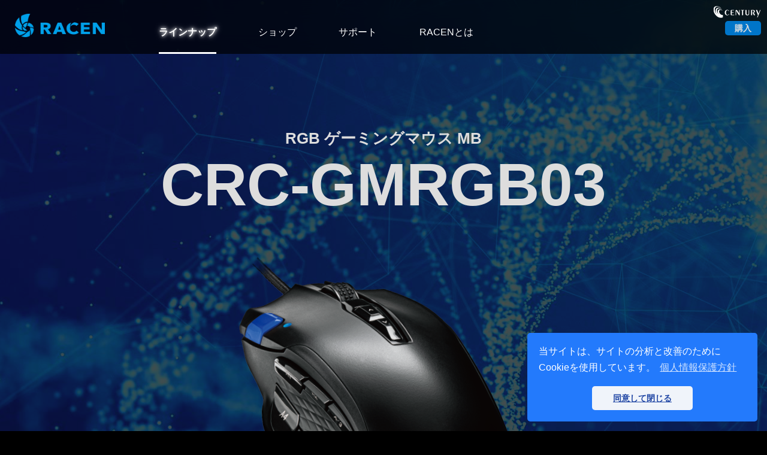

--- FILE ---
content_type: text/html; charset=UTF-8
request_url: https://www.century.co.jp/products/CRC-GMRGB03.html
body_size: 9617
content:
<!DOCTYPE html>
<html lang="ja">
<head>
<title> RACEN RGBゲーミングマウス MB (CRC-GMRGB03)  - 株式会社センチュリー</title>
<meta name="description" content="RACENゲーミングマウスシリーズ第3弾！ 5つのバランスウェイトで重量調整可能なマルチボタンマウス">

<link rel="stylesheet" type="text/css" href="https://www.century.co.jp/slick/slick.css">
<link rel="stylesheet" type="text/css" href="https://www.century.co.jp/slick/slick-theme.css">
<script type="application/ld+json">
{
  "@context": "https://schema.org",
  "@type": "Corporation",
  "name": "株式会社センチュリー",
  "alternateName": "Century Corporation",
  "url": "https://www.century.co.jp/",
  "logo": "https://www.century.co.jp/images/cen_icon.png"
}
</script>
<meta http-equiv="Content-Type" content="text/html; charset=UTF-8">
<meta name="viewport" content="width=device-width">
<meta name="twitter:card" content="summary_large_image">
<meta http-equiv="X-UA-Compatible" content="IE=edge,chrome=1">
<link rel="stylesheet" type="text/css" href="https://cdn.jsdelivr.net/npm/cookieconsent@3/build/cookieconsent.min.css" />
<link rel="stylesheet" href="https://www.century.co.jp/products/styles.css" type="text/css">
<link rel="help" href="https://www.century.co.jp/support/contact/" title="ヘルプ" />
<link rel="contents" href="https://www.century.co.jp/sitemap.html" />
<link rel="index" href="https://www.century.co.jp/" />
<link rel="alternate" type="application/atom+xml" title="Recent Entries" href="https://www.century.co.jp/products/atom.xml">
<link rel="shortcut icon" href="https://www.century.co.jp/cen.ico">
<script type="text/javascript" src="https://www.century.co.jp/products/mt.js"></script>
<script src="https://www.century.co.jp/flexibility.js"></script>
<link rel="canonical" href="https://www.century.co.jp/products/CRC-GMRGB03.html" />
<!-- Open Graph Protocol -->
    <meta property="og:type" content="article">
    <meta property="og:locale" content="ja_JP">
    <meta property="og:title" content="RACEN RGBゲーミングマウス MB">
    <meta property="og:url" content="https://www.century.co.jp/products/CRC-GMRGB03.html">
    <meta property="og:description" content="RACENゲーミングマウスシリーズ第3弾！ 5つのバランスウェイトで重量調整可能なマルチボタンマウス">
    <meta property="og:site_name" content="株式会社センチュリー">

    <meta property="og:image" content="https://www.century.co.jp/products/img/crc-gmrgb03_300.jpg">
    <meta name="twitter:card" content="summary">
    <meta name="twitter:image:src" content="https://www.century.co.jp/products/img/crc-gmrgb03_300.jpg">

<!-- jQuery.js  -->
<script src="https://ajax.googleapis.com/ajax/libs/jquery/3.1.1/jquery.min.js"></script>
<!-- 画像ギャラリー -->
<link rel="stylesheet" type="text/css" href="https://www.century.co.jp/products/lightbox.css" media="screen" />
<script type="text/javascript" charset="UTF-8" src="https://www.century.co.jp/products/lightbox_plus.js"></script>
<!-- 画像ギャラリーの動画 -->
<script src="https://www.century.co.jp/products/lity/dist/lity.js"></script>
<!-- スムーズスクロール -->
<script src="https://www.century.co.jp/products/smoothscroll.js"></script>
<!-- アンカーバー -->
<script src="https://www.century.co.jp/products/anchorbar.js"></script>
<!-- 新画像ギャラリー -->
<script src="https://www.century.co.jp/slick/slick.min.js" type="text/javascript" charset="utf-8"></script>
<script type="text/javascript">
    $(document).ready(function(){
      $(".regular").slick({
        dots: true,
        arrows: false,
        infinite: false,
        initialSlide: 0,
        slidesToShow: 1,
        slidesToScroll: 1,
		customPaging: function(slick,index) {
                var targetImage = slick.$slides.eq(index).find('img').attr('src');
                return '<img src=" ' + targetImage + ' "/>';}
      });
    });
</script>
<!-- 項目の折り畳み -->
<script src="https://www.century.co.jp/products/folding.js"></script>
<!-- CSS -->
<style>
<!--
#header, #pan, .innerheader, #itemimgarea{
display:none;
}
/* リダイレクトの速度を上げるためヘッダを非表示にしました */
-->
</style>
<!-- RACENページにリダイレクト -->
<script type="text/javascript">
    window.location = "https://www.century.co.jp/racen/lineup/crc-gmrgb03.html";
</script>

</head>
<!-- Google tag (gtag.js) -->
<script async src="https://www.googletagmanager.com/gtag/js?id=G-PMX63F7978"></script>
<script>
  window.dataLayer = window.dataLayer || [];
  function gtag(){dataLayer.push(arguments);}
  gtag('js', new Date());

  gtag('config', 'G-PMX63F7978');
</script>


  <body>
    <div id="container">
      <div id="container-inner">

        <!-- ヘッダ -->
        
        
        <header id="header" role="banner">
        <div id="header-inner">
        <div id="bannerheader">
  <div id="bannerheader-inner">
    <div class="logo author">
      
    <a href="https://www.century.co.jp/" class="logoArea" accesskey="1">株式会社センチュリー - 防災関連製品、パソコン周辺機器ことならセンチュリー（CENTURY）</a>
      
    </div>
    <ul class="globalLink">
      <li class="borderNone"><a href="https://www.century.co.jp/english-profile/corporate-philosophy.html">Corporate Profile</a></li>
      <li><a href="https://www.century.co.jp/profile/">会社案内</a></li>
      <li><a href="https://www.century.co.jp/press/">ニュースリリース</a></li>
    </ul>
  </div>
</div>

<div class="clear"></div>


        <!-- NAVI -->
<nav role="navigation">
<div id="navigation-inner">
<ul id="globalnavigation" class="dropmenu">
<li class="solution"><a href="https://www.century.co.jp/pc_solution/">PCソリューション</a>
  <ul>
    <li><a href="https://www.century.co.jp/bousai_solution/">防災ソリューション</a></li>
    <li><a href="https://www.century.co.jp/mobile_solution/">モバイル/ライフソリューション</a></li>
  </ul>
</li>
<li><a href="https://www.century.co.jp/products/pc/">製品一覧</a></li>
<li><a href="https://www.century.co.jp/support/">お客様サポート</a></li>
<li><a href="https://www.century.co.jp/support/contact/contact-support.html">お問い合わせ</a></li>
<li><a href="https://www.century.co.jp/pc_solution/business/plusone-houjin.html">法人営業窓口</a></li>
<li><a href="http://www.century-direct.net/" target="_blank">ショッピング</a></li>
</ul>
<div class="header-search">
    <form method="get" action="https://www.century.co.jp/mt/mt-search.cgi">
        <input type="hidden" name="limit" value="20" />
        <span style="margin-left:25px;font-size:">
        <input type="radio" name="IncludeBlogs" value="1,2,3,4,5,6,7,13" id="r1"><label for="r1">サイト内検索</label>
        <input type="radio" name="IncludeBlogs" value="2" id="r2" checked><label for="r2">製品検索</label>
        </span>
        <input style="margin:0" type="text" id="search" class="query" name="search" value="" />
        <input class="submit" type="submit" value="検索" />
    </form>
</div>

</div>
</nav>
<!-- //NAVI -->



        </div>
         <div id="header-inner_mobile">
         <div class="logo">

<a href="https://www.century.co.jp/"><img src="https://www.century.co.jp/images/logo2017.png" alt="株式会社センチュリー"></a>

</div>

         <div class="mobile_menu paradeiser">
          <span class="paradeiser_dropdown">
            <a href="#paradeiser-more" id="paradeiser-dropdown">
              <div class="paradeiser_icon_canvas">MENU</div>
            </a>
          <ul class="paradeiser_children" id="paradeiser-more">
          <li class="top01"><a href="#!"><div>×</div></a></li>
            <li>
            <div class="anchorlink">
              <p>RACEN RGBゲーミングマウス MB (CRC-GMRGB03) </p>
              
              
              
              
              <form method="post" action="https://www.century.co.jp/mt/plugins/MailForm/mt-mail-form.cgi" name="mail_form" id="mail_form">
                <input type="hidden" name="mail_blog_id" value="2" />
                <input type="hidden" name="mail_setting" value="製品に関するお問い合わせ（一般）" />
                <input type="hidden" id="mail_products" name="mail_products" value="RACEN RGBゲーミングマウス MB (CRC-GMRGB03) " />
                <input type="hidden" id="mail_productsURL" name="mail_productsURL" value="cam2nsu32rgb" />
                <input class="submit" type="submit" accesskey="s" name="mail_preview" id="mail_preview" value="お問い合わせ(購入のご相談)" />
              </form>
              <form method="post" action="https://www.century.co.jp/mt/plugins/MailForm/mt-mail-form.cgi" name="mail_form" id="mail_form">
                <input type="hidden" name="mail_blog_id" value="2" />
                <input type="hidden" name="mail_setting" value="製品に関するお問い合わせ（購入後）" />
                <input type="hidden" id="mail_products" name="mail_products" value="RACEN RGBゲーミングマウス MB (CRC-GMRGB03) " />
                <input type="hidden" id="mail_productsURL" name="mail_productsURL" value="cam2nsu32rgb" />
                <input class="submit" type="submit" accesskey="s" name="mail_preview" id="mail_preview" value="お問い合わせ(仕様・サポート)" />
              </form>
              
            </div>
           </li>
            <li>
              <form method="get" action="https://www.century.co.jp/mt/mt-search.cgi">
                <input type="text" id="search" class="query" name="search" value="" placeholder="キーワード検索"><br>
                <input type="radio" name="IncludeBlogs" value="1,2,3,4,5,6,7,13" id="r1"><label for="r1">サイト内検索</label>
                <input type="radio" name="IncludeBlogs" value="2,13" id="r2" checked><label for="r2">製品検索</label>
                <input type="hidden" name="limit" value="20">
              </form>
            </li>
            <li><a href="https://www.century.co.jp/">トップページ</a></li>
            <li><a href="https://www.century.co.jp/bousai_solution/">防災ソリューション</a></li>
            <li><a href="https://www.century.co.jp/pc_solution/">PCソリューション</a></li>
            <li><a href="https://www.century.co.jp/mobile_solution/">モバイル／ライフソリューション</a></li>
            <li><a href="https://www.century.co.jp/products/">製品一覧</a></li>
            <li><a href="https://www.century.co.jp/support/">お客様サポート</a></li>
            <li><a href="https://www.century.co.jp/support/contact/">お問い合わせ</a></li>
            <li><a href="https://www.century.co.jp/profile/">会社案内</a></li>
            <li><a href="https://www.century.co.jp/press/">ニュースリリース</a></li>
            <li><a href="https://www.century.co.jp/profile/recruit.html">採用情報</a></li>
            <li><a href="http://www.century-direct.net/" target="_blank">ショッピング</a></li>
            <li id="greybox"><a href="#!">×</a></li>
        </ul>
          </span>
        </div>

         </div>
         <div class="mobile-search">
    <form method="get" action="https://www.century.co.jp/mt/mt-search.cgi">
        <input type="radio" name="IncludeBlogs" value="1,2,3,4,5,6,7,13" id="r1"><label for="r1">サイト内検索</label>
        <input type="radio" name="IncludeBlogs" value="2" id="r2" checked><label for="r2">製品検索</label>
        <input type="hidden" name="limit" value="20" />
        <input type="text" id="search" class="query" name="search" value="" />
    </form>
</div>
         </header>
        
        <!-- /ヘッダ -->
      
      <!-- アンカーリンク -->
      <div class="anchorbarouter">
        <header class="anchorbar">
          <div class="anchorbarinner">
            <div class="anchorlink">
             
             
             
             <span>｜</span><wbr>
              <form method="post" action="https://www.century.co.jp/mt/plugins/MailForm/mt-mail-form.cgi" name="mail_form" id="mail_form">
                <input type="hidden" name="mail_blog_id" value="2" />
                <input type="hidden" name="mail_setting" value="製品に関するお問い合わせ（一般）" />
                <input type="hidden" id="mail_products" name="mail_products" value="RACEN RGBゲーミングマウス MB (CRC-GMRGB03) " />
                <input type="hidden" id="mail_productsURL" name="mail_productsURL" value="cam2nsu32rgb" />
                <input class="submit" type="submit" accesskey="s" name="mail_preview" id="mail_preview" value="お問い合わせ(購入のご相談)" />
              </form><span>｜</span><wbr>
              <form method="post" action="https://www.century.co.jp/mt/plugins/MailForm/mt-mail-form.cgi" name="mail_form" id="mail_form">
                <input type="hidden" name="mail_blog_id" value="2" />
                <input type="hidden" name="mail_setting" value="製品に関するお問い合わせ（購入後）" />
                <input type="hidden" id="mail_products" name="mail_products" value="RACEN RGBゲーミングマウス MB (CRC-GMRGB03) " />
                <input type="hidden" id="mail_productsURL" name="mail_productsURL" value="cam2nsu32rgb" />
                <input class="submit" type="submit" accesskey="s" name="mail_preview" id="mail_preview" value="お問い合わせ(仕様・サポート)" />
              </form>
              
            </div>
            <a href="#"><img src="https://www.century.co.jp/products/img/gotop.png" alt="最上部に移動する"></a>
          </div>
        </header>
      </div>
      <!-- /アンカーリンク -->


            <!-- JavaScriptの警告 -->
            <noscript>
              <div>JavaScriptが無効になっているようです。コンテンツを正しく表示させるためにはJavaScriptを有効にしてください。</div>
            </noscript>
            <!-- /JavaScriptの警告 -->

        

         
      
            <!-- パンくずリスト -->
            <div id="pan" itemscope itemtype="https://schema.org/BreadcrumbList">
              <div class="first" itemprop="itemListElement" itemscope itemtype="https://schema.org/ListItem">
                <a href="https://www.century.co.jp/" itemprop="item"><span itemprop="name">ホーム</span></a>
                <meta itemprop="position" content="1" />
              </div>&nbsp;&gt;&nbsp;
              <div itemprop="itemListElement" itemscope itemtype="https://schema.org/ListItem">
                <a href="https://www.century.co.jp/products/" itemprop="item"><span itemprop="name">製品情報</span></a>
                <meta itemprop="position" content="2" />
              </div>&nbsp;&gt;&nbsp;
              <div itemprop="itemListElement" itemscope itemtype="https://schema.org/ListItem">
                <a href="https://www.century.co.jp/products/pc/" itemprop="item"><span itemprop="name">PCソリューション</span></a>
                <meta itemprop="position" content="3" />
              </div>&nbsp;&gt;&nbsp;
              <div itemprop="itemListElement" itemscope itemtype="https://schema.org/ListItem">
                <a href="https://www.century.co.jp/products/pc/gaming-device/" itemprop="item"><span itemprop="name">ゲーミングデバイス</span></a>
                <meta itemprop="position" content="4" />
              </div>&nbsp;&gt;&nbsp;
              <div itemprop="itemListElement" itemscope itemtype="https://schema.org/ListItem">
                <a href="https://www.century.co.jp/products/pc/gaming-device/racen/" itemprop="item"><span itemprop="name">RACEN</span></a>
                <meta itemprop="position" content="5" />
              </div>&nbsp;&gt;&nbsp;
            </div>
            <!-- /パンくずリスト -->

        <div id="content">
          <div id="content-inner">
          
            <div id="individual-main" class="main" role="main">
              <article id="entry-3084" class="entry entry-asset asset hentry">
                <header class="innerheader">

                  <!-- 製品名 -->
                  <div><h1 class="asset-name entry-title">RACEN RGBゲーミングマウス MB (CRC-GMRGB03) </h1></div>
                  <!-- /製品名 -->
                  
                  <!-- 製品概要 -->
                  <p class="description">RACENゲーミングマウスシリーズ第3弾！ 5つのバランスウェイトで重量調整可能なマルチボタンマウス</p>
                  <!-- /製品概要 -->
                
                  <!-- SNSシェアボタン -->
                  <div class="smoClip">
<div style="float:left;">
<div id="fb-root"></div>
<script>(function(d, s, id) {
  var js, fjs = d.getElementsByTagName(s)[0];
  if (d.getElementById(id)) return;
  js = d.createElement(s); js.id = id;
  js.src = 'https://connect.facebook.net/ja_JP/sdk.js#xfbml=1&version=v2.11';
  fjs.parentNode.insertBefore(js, fjs);
}(document, 'script', 'facebook-jssdk'));</script>
<div class="fb-share-button" data-href="https://www.century.co.jp/products/CRC-GMRGB03.html" data-layout="button_count" data-size="small" data-mobile-iframe="true"><a class="fb-xfbml-parse-ignore" target="_blank" href="https://www.facebook.com/sharer/sharer.php?u=https%3A%2F%2Fdevelopers.facebook.com%2Fdocs%2Fplugins%2F&amp;src=sdkpreparse">シェア</a></div>
</div>

<div style="float:left;margin:0 0 0 5px;">
<a href="https://twitter.com/share?ref_src=twsrc%5Etfw" class="twitter-share-button" data-show-count="false">Tweet</a><script async src="https://platform.twitter.com/widgets.js" charset="utf-8"></script>
</div>

<div style="float:left;margin:0 0 0 5px;">
<a href="http://b.hatena.ne.jp/entry/" class="hatena-bookmark-button" data-hatena-bookmark-layout="simple-balloon" title="このエントリーをはてなブックマークに追加"><img src="https://b.st-hatena.com/images/entry-button/button-only@2x.png" alt="このエントリーをはてなブックマークに追加" width="20" height="20" style="border: none;" /></a><script type="text/javascript" src="https://b.st-hatena.com/js/bookmark_button.js" charset="utf-8" async="async"></script>
</div>

<div style="float:left;margin:0 0 0 5px;">
<div class="line-it-button" data-lang="ja" data-type="share-a" data-url="https://www.century.co.jp/products/CRC-GMRGB03.html" style="display: none;"></div>
 <script src="https://d.line-scdn.net/r/web/social-plugin/js/thirdparty/loader.min.js" async="async" defer="defer"></script>
</div>
</div>
<div class="clear"></div>
                  <!-- /SNSシェアボタン -->
                  
                </header>
              
                <!-- articleBody -->
                <div class="entry-content asset-content">
                
                 <div id="imgdatelink">
                
                  <div id="itemimgarea">
                  
                  

         

                  <!-- 製品画像 -->
                    <div id="itemimg"><img src="https://www.century.co.jp/products/img/crc-gmrgb03_300.jpg"></div>
                    <!-- /製品画像 -->
                  
                    
                  
                  </div>

                  <div id="itemdatearea">
                  
                    
                  
                  
                    <!-- 製品特長 -->
                    <div id="featurea">
                      <div class="unit first">
<h1>
<span class="name">RGB ゲーミングマウス MB</span><br>
<span class="number">CRC-GMRGB03</span>
</h1>
<img  style="margin-top:5%;" src="https://www.century.co.jp/lineup/img/crc-gmrgb03_01.png">
</div>

<div class="unit movie fade-in">
  <iframe onClick="ga('send', 'event', 'racenlineupmovie', 'play', 'RACEN RGBゲーミングマウス MB');" width="800" height="450" src="https://www.youtube.com/embed/ZuilzT1biSw?rel=0" title="YouTube video player" frameborder="0" allow="accelerometer; autoplay; clipboard-write; encrypted-media; gyroscope; picture-in-picture" allowfullscreen></iframe>
</div>

<div class="unit fade-in">
  <h2>究極のカスタマイズを実現<span class="ls-05em">。</span></h2>
  <p style="margin-bottom:25px;">専用ソフトでDPI、ポーリングレートの調整の他、<br>
ボタン配置、マクロの追加、LED発光パターンなど<br>
プレイスタイルに合わせた操作設定をカスタマイズ。</p>
<p style="margin-top:25px;"><a href="https://www.century.co.jp/support/download/crc-gmrgb03-soft.html" target="_blank">専用ソフトのダウンロードはこちら</a></p>
  <img style="" src="https://www.century.co.jp/lineup/img/crc-gmrgb03_02.png">
</div>

<div class="unit fade-in">
  <h2>マルチな12ボタン搭載<span class="ls-05em">。</span></h2>
  <p>多彩な操作と使い方が可能なマルチボタンマウス。<br>
12のボタン全てにキーコンフィグ、<br>
または10個のマクロの割り当てが可能。<br>
<small style="font-size:70%;">※2021/9/8：バージョンアップで10個まで割り当てできるようになりました。</small></p>
  <img style="" src="https://www.century.co.jp/lineup/img/crc-gmrgb03_03.png">
</div>

<div class="unit fade-in">
<h2>超精密マウスセンサー<span class="ls-05em">。</span></h2>
<p>Pixart PMW-3325(IR LED)マウスセンサー採用。<br>
DPIは200～10,000の詳細な設定が可能。<br>
ポーリングレート最大1000Hzで素早い反応と滑らかな動きを実現。</p>
  <img style="" src="https://www.century.co.jp/lineup/img/crc-gmrgb03_04.png">
</div>

<div class="unit fade-in">
<h2>プレイを彩る<br>RGB-LED<span class="ls-05em">。</span></h2>
<p>RGB-LEDライトを搭載。<br>
3種類の発光パターン・動作速度・カラー調整<br>など専用ソフトで自由に設定。</p>

<div id="lighting">
          
<script type="text/javascript" src="https://ajax.googleapis.com/ajax/libs/jquery/1.3.2/jquery.min.js"></script>
<script type="text/javascript" src="https://ajax.googleapis.com/ajax/libs/jqueryui/1.5.3/jquery-ui.min.js"></script>
<script>
$(function() {
    $('.tab div').click(function() {
      var tabnum = $('.tab div').index(this);
      $('.content div').css('display','none');
      $('.content div').eq(tabnum).css('display','block');
      $('.tab div').removeClass('select');
      $(this).addClass('select')
    });
});
</script>
        
<div id="pattern">
  <img style="width:70px;float:left;margin:0 25px 25px 0;" src="https://www.century.co.jp/lineup/img/crc-gmrgb01_03rgb.png" alt="">
  <p>モード名をクリックすると発光を確認できます。<br>
  ※光り方はイメージです。実際の商品とは若干異なります。</p>
  <div style="clear:both;"></div>
  <div class="tab">
    <ul>
      <li><div class="category1 select">スタンダード</div></li>
      <li><div class="category2">ブレス</div></li>
      <li><div class="category3">イルミネーション</div></li>
      <li class="end"><div class="category4">OFF</div></li>
    </ul>
  </div>
</div>
              
<div class="content">
  <div class="content01">
    <video class="mouse" alt="発光パターン" src="https://www.century.co.jp/lineup/video/crc-gmrgb03_c1.mp4" autoplay muted playsinline loop>
      お使いのブラウザはこの動画の再生に対応しておりません。
    </video>
  </div>
  <div class="hide content02">
    <video class="mouse" alt="発光パターン" src="https://www.century.co.jp/lineup/video/crc-gmrgb03_c2.mp4" autoplay muted playsinline loop>
      お使いのブラウザはこの動画の再生に対応しておりません。
    </video>
  </div>
  <div class="hide content03">
    <video class="mouse" alt="発光パターン" src="https://www.century.co.jp/lineup/video/crc-gmrgb03_c3.mp4" autoplay muted playsinline loop>
      お使いのブラウザはこの動画の再生に対応しておりません。
    </video>
  </div>
  <div class="hide content04">
    <video class="mouse" alt="発光パターン" src="https://www.century.co.jp/lineup/video/crc-gmrgb03_c4.mp4" autoplay muted playsinline loop>
      お使いのブラウザはこの動画の再生に対応しておりません。
    </video>
  </div>
</div>

</div>

</div>

<div class="unit fade-in">
<h2>高耐久性＆長寿命<span class="ls-05em">。</span></h2>
  <p>約2,000万回クリックの高耐久性＆長寿命のスイッチ採用。</p>
  <img style="" src="https://www.century.co.jp/lineup/img/crc-gmrgb03_06.png">
</div>

<div class="unit fade-in">
<h2>ウェイトをカスタマイズ<span class="ls-05em">。</span></h2>
  <p>底面に5つ搭載可能なウェイトカートリッジで<br>
最大18gの重量調整が可能。</p>
  <img style="" src="https://www.century.co.jp/lineup/img/crc-gmrgb03_07.png">
</div>

<div class="unit fade-in">
<h2>安心の国内サポート<span class="ls-05em">。</span></h2>
<p>国内PC 周辺機器メーカーの<br>
株式会社センチュリーサポートセンターが<br>
しっかりサポート<span class="ls-05em">。</span></p>
<img style="margin-top:1%;" src="https://www.century.co.jp/lineup/img/crc-gmrgb03_08.png">
</div>

<div id="gallery" style="margin-bottom:25px;">
  <a href="https://www.century.co.jp/lineup/img/crc-gmrgb03_g01.jpg" rel="lightbox_cat"><img src="https://www.century.co.jp/lineup/img/crc-gmrgb03_g01.jpg" alt="" title=""></a>
  <a href="https://www.century.co.jp/lineup/img/crc-gmrgb03_g02.jpg" rel="lightbox_cat"><img src="https://www.century.co.jp/lineup/img/crc-gmrgb03_g02.jpg" alt="" title=""></a>
  <a href="https://www.century.co.jp/lineup/img/crc-gmrgb03_g03.jpg" rel="lightbox_cat"><img src="https://www.century.co.jp/lineup/img/crc-gmrgb03_g03.jpg" alt="" title=""></a>
  <a href="https://www.century.co.jp/lineup/img/crc-gmrgb03_g04.jpg" rel="lightbox_cat"><img src="https://www.century.co.jp/lineup/img/crc-gmrgb03_g04.jpg" alt="" title=""></a>
  <a href="https://www.century.co.jp/lineup/img/crc-gmrgb03_g05.jpg" rel="lightbox_cat"><img src="https://www.century.co.jp/lineup/img/crc-gmrgb03_g05.jpg" alt="" title=""></a>
  <a href="https://www.century.co.jp/lineup/img/crc-gmrgb03_g06.jpg" rel="lightbox_cat"><img src="https://www.century.co.jp/lineup/img/crc-gmrgb03_g06.jpg" alt="" title=""></a>
  <a href="https://www.century.co.jp/lineup/img/crc-gmrgb03_g07.jpg" rel="lightbox_cat"><img src="https://www.century.co.jp/lineup/img/crc-gmrgb03_g07.jpg" alt="" title=""></a>
  <a href="https://www.century.co.jp/lineup/img/crc-gmrgb03_g08.jpg" rel="lightbox_cat"><img src="https://www.century.co.jp/lineup/img/crc-gmrgb03_g08.jpg" alt="" title=""></a>
  <p>画像をクリックして拡大</p>
</div>


<div id="information">

<div id="info_left">
<h2>製品情報</h2>




</div>

<div id="info_text">
<h3>製品内容</h3>
<ul>
<li>マウス本体</li>
<li>ウェイト ×5（マウス本体にセット済み）</li>
<li>取扱説明書 / 保証書</li>
</ul>
<h3>製品仕様</h3>
<ul>
<li>製品名：RACEN RGBゲーミングマウス MB</li>
<li>型番：CRC-GMRGB03</li>
<li>JANコード：4549032017229</li>
<li>保証期間：6ヶ月</li>
<li>本体色：ブラック</li>
<li>マウスセンサー：Pixart PMW3325(IR LED)</li>
<li>インターフェイス：USB 2.0</li>
<li>ボタン数：12ボタン</li>
<li>DPI：200～10,000（専用ソフトで調整可能）</li>
<li>最大加速度：20G</li>
<li>追跡速度：100IPS（固定）</li>
<li>ポーリングレート：125、250、500、1,000Hz</li>
<li>ケーブル長：約1.8m</li>
<li>寸法：幅72mm 高さ42mm 奥行128mm</li>
<li>重量：約100g（ケーブル、ウェイト含まず）</li>
<li>追加重量：最大18g（約3.6ｇ×5個）</li>
<li>温度・湿度：温度5℃～35℃・湿度20%～80%<br>
<small>（結露しないこと、接続するPC の動作範囲内であること）</small></li>
</ul>
<h3>対応機種・対応OS</h3>
<ul>
<li>対応機種：USB Type-Aポートを搭載したWindows PC</li>
<li>対応OS：Windows 11 / Windows 10 / Windows 8.1<br>
<small>※Windows Updateで最新の状態にしてご使用ください。<br>
※専用ソフトはWindows RT、Starter Edition、Embedded、Enterprise、mobileは動作対象外となります。</small></li>
</ul>

</div>
</div>

                    </div>
                    <!-- /製品特長 -->
                  
                    
                  
                    
                    <!-- 対応ミニアイコン -->
                    <div class="miniicon">
                      <div>対応OS:<br>
<a href="https://www.century.co.jp/mt/mt-search.cgi?IncludeBlogs=2&tag=Win11&limit=20" title="Windows11対応"><div class="icontag">Win11</div></a>
<a href="https://www.century.co.jp/mt/mt-search.cgi?IncludeBlogs=2&tag=Win10&limit=20" title="Windows10対応"><div class="icontag">Win10</div></a>
<a href="https://www.century.co.jp/mt/mt-search.cgi?IncludeBlogs=2&tag=Win8.1&limit=20" title="Windows8.1対応"><div class="icontag">Win8.1</div></a>
</div>
<div>接続方式:<br>
<a href="https://www.century.co.jp/mt/mt-search.cgi?IncludeBlogs=2&tag=USB2.0&limit=20" title="USB2.0コネクタ搭載製品"><div class="icontag2">USB2.0</div></a>
</div>
                    </div>
                    <!-- /対応ミニアイコン -->
                    
                  
                  </div>
                 
                  <div id="itemlinkarea">
                  
                  <div id="shoplink">
                    
                    
                    
                  </div>
                  
                    
                  
                    
                  
                    
                  
                    
                  </div>
                
                </div>
                  
                <div id="detailcategory">
                
                  <!-- 製品詳細 -->
                  <div id="itemdetailarea">
                    
                  
                    
                  
                    
                  </div>
                  <!-- /製品詳細 -->
                
                  <!-- 右カラム -->
                  <div id="rightcolumn">

                    <!-- 個別問合せ -->
<div id="productinfo">
  <div id="productinfo_inner">
    <form method="post" action="https://www.century.co.jp/mt/plugins/MailForm/mt-mail-form.cgi" name="mail_form" id="mail_form" class="top" target="_blank">
      <input type="hidden" name="mail_blog_id" value="2" />
      <input type="hidden" name="mail_setting" value="製品に関するお問い合わせ（一般）" />
      <input type="hidden" id="mail_products" name="mail_products" value="RACEN RGBゲーミングマウス MB (CRC-GMRGB03) " />
      <input type="hidden" id="mail_productsURL" name="mail_productsURL" value="cam2nsu32rgb" />
      <input class="c" type="image" src="https://www.century.co.jp/products/img/info_banner_02.png" accesskey="s" name="mail_preview" id="mail_preview" value="■ ご購入前のご相談" />
    </form>
    <form method="post" action="https://www.century.co.jp/mt/plugins/MailForm/mt-mail-form.cgi" name="mail_form" id="mail_form" target="_blank">
      <input type="hidden" name="mail_blog_id" value="2" />
      <input type="hidden" name="mail_setting" value="製品に関するお問い合わせ（購入後）" />
      <input type="hidden" id="mail_products" name="mail_products" value="RACEN RGBゲーミングマウス MB (CRC-GMRGB03) " />
      <input type="hidden" id="mail_productsURL" name="mail_productsURL" value="cam2nsu32rgb" />
      <input class="submit" type="image" src="https://www.century.co.jp/products/img/info_banner_03.png" accesskey="s" name="mail_preview" id="mail_preview" value="■ ご購入後のご相談" />
    </form>
    <form method="post" action="https://www.century.co.jp/mt/plugins/MailForm/mt-mail-form.cgi" name="mail_form" id="mail_form" target="_blank">
      <input type="hidden" name="mail_blog_id" value="2" />
      <input type="hidden" name="mail_setting" value="製品に関するお問い合わせ（法人）" />
      <input type="hidden" id="mail_products" name="mail_products" value="RACEN RGBゲーミングマウス MB (CRC-GMRGB03)  " />
      <input type="hidden" id="mail_productsURL" name="mail_productsURL" value="cam2nsu32rgb" />
      <input class="submit" type="image" src="https://www.century.co.jp/products/img/info_banner_04.png" accesskey="s" name="mail_preview" id="mail_preview" value="■ 法人のお客様はこちら" />
    </form>
  </div>
  <img class="back" src="https://www.century.co.jp/products/img/info_banner_back.jpg">
</div>
<!-- /個別問合せ -->

<!-- サポートアンケート -->
<div>
  <a href="https://www.century.co.jp/support/contact/questionnaire.html"><img style="margin: 0 0 25px 0;" src="https://www.century.co.jp/products/img/enquete_banner.jpg" alt=""></a>
</div>
<!-- /サポートアンケート -->
<div class="cat_list">

  <h4><a href="https://www.century.co.jp/pc_solution/" class="this">PCソリューション</a></h4>

  <ul>
    <li><a href="https://www.century.co.jp/products/pc/hdd/">HDD／SSD関連製品</a></li>
  
    <li><a href="https://www.century.co.jp/products/pc/cat1/">モニター・映像関連製品</a></li>
  
    <li><a href="https://www.century.co.jp/products/pc/saba/">サーバー関連製品</a></li>
  
    <li><a href="https://www.century.co.jp/products/pc/cat3/">PCパーツ関連製品</a></li>
  
    <li><a href="https://www.century.co.jp/products/pc/otherpc/">サプライ・その他周辺機器</a></li>
  
    <li><a href="https://www.century.co.jp/products/pc/mac/">Mac関連製品</a></li>
  
    <li><a href="https://www.century.co.jp/products/pc/gaming-device/">ゲーミングデバイス</a></li>
  
    <li><a href="https://www.century.co.jp/products/pc/razoku/">裸族シリーズ</a></li>
  
    <li><a href="https://www.century.co.jp/products/pc/do/">これdo台シリーズ</a></li>
  
    <li><a href="https://www.century.co.jp/products/pc/centech/">CENTECH</a></li>
  </ul>

</div>

<div class="cat_list">
                <h4><a href="https://www.century.co.jp/bousai_solution/">防災ソリューション</a></h4>
              </div><div class="cat_list">
                <h4><a href="https://www.century.co.jp/mobile_solution/">モバイル／ライフソリューション</a></h4>
              </div><div class="cat_list">
                <h4><a href="https://www.century.co.jp/products/end/">販売終了品</a></h4>
              </div>
<a href="https://www.century.co.jp/pc_solution/correspondence/">
  <img src="https://www.century.co.jp/pc_solution/img/list_correspondence_banner2.jpg" alt="機能がひと目で比較できる 各種機能対応表">
</a><a href="https://www.century.co.jp/pc_solution/catalog.html">
  <img src="https://www.century.co.jp/pc_solution/img/catalog_banner_3.jpg" alt="PCソリューション カタログダウンロード">
</a><a href="https://www.century.co.jp/pc_solution/topics/">
  <img src="https://www.century.co.jp/pc_solution/img/topics_banner01.jpg" alt="PCソリューション トピックス">
</a><div class="kugirisen"></div><a href="http://www.centech.jp/" target="_blank">
                <img src="https://www.century.co.jp/images/centech_link.jpg" alt="Centech">
              </a><a href="http://www.century-direct.net/" target="_blank">
                <img src="https://www.century.co.jp/images/bana_century3.gif" alt="アウトレット商品から部品までセンチュリー製品がいち早く買える、通販サイトはこちら">
              </a><a href="https://twitter.com/century_pc" target="_blank">
                <img src="https://www.century.co.jp/pc_solution/img/web_pc_twitter_bana.jpg" alt="PC営業部Twitter">
              </a><div class="sns">
<img style="margin-bottom:5px;" class="sns-icon" src="https://www.century.co.jp/images/senchan_sns1.png" alt="せんちゃんタイトル"/>
<div style="clear:both;"></div>
<a href="https://twitter.com/cenchan" target="_blank"><img style="margin-bottom:0px;" class="sns-icon" src="https://www.century.co.jp/images/senchan_sns2.png" alt="センちゃんTwitter"/></a>
<a href="https://www.facebook.com/razoku.cenchan" target="_blank"><img style="margin-bottom:0px;" class="sns-icon" src="https://www.century.co.jp/images/senchan_sns3.png" alt="センちゃんFacebook"/></a>
<a href="https://www.century.co.jp/pc_solution/topics/line-sticker.html" target="_blank"><img style="margin-bottom:0px;" class="sns-icon"src="https://www.century.co.jp/images/senchan_sns4.png" alt="せんちゃんLINEスタンプ"/></a>
<div style="clear:both;"></div>
<img style="margin-bottom:10px;" src="https://www.century.co.jp/images/senchan_sns5.png" alt="センちゃんなのラ"/>
</div>
<a href="http://century1000.jugem.jp/" target="_blank">
              <img src="https://www.century.co.jp/support/img/supblobana.jpg" alt="センチュリーのサポートのブログ">
              </a>
                    
                  </div>
                  <!-- /右カラム -->
                
                </div>
                
                </div>
              <!-- /articleBody -->

              </article>
           
            </div>
            <aside class="widgets related" role="complementary">

            </aside>
          </div>
        </div>

        <!-- フッター -->
        <footer id="footer" role="contentinfo">
  <div id="footer-inner">
    <div class="footLinkArea">
      <div class="list products">
        <dl>
          <dt><a href="https://www.century.co.jp/">トップページ</a></dt>
          <dd><a href="https://www.century.co.jp/bousai_solution/">防災ソリューション</a></dd>
          <dd><a href="https://www.century.co.jp/pc_solution/">PCソリューション</a></dd>
          <dd><a href="https://www.century.co.jp/mobile_solution/">モバイル/ライフソリューション</a></dd>
          <dd><a href="https://www.century.co.jp/press/">ニュースリリース</a></dd>
        </dl>
      </div>
      <div class="list products">
        <dl>
        <dt><a href="https://www.century.co.jp/products/">製品情報</a></dt>
          <dd><a href="https://www.century.co.jp/products/bousai/">防災ソリューション製品</a></dd>
          <dd><a href="https://www.century.co.jp/products/pc/">PCソリューション製品</a></dd>
          <dd><a href="https://www.century.co.jp/products/mobile/">モバイル/ライフソリューション製品</a></dd>
          <dd><a href="https://www.century.co.jp/products/end/">販売終了製品</a></dd>
        </dl>
      </div>

      <div class="list products">
        <dl>
          <dt><a href="https://www.century.co.jp/support/">お客様サポート</a></dt>
          <dd><a href="https://www.century.co.jp/support/manual/">各製品サポート情報</a></dd>
          <dd><a href="https://www.century.co.jp/support/faq/">よくある質問</a></dd>
          <dd><a href="https://www.century.co.jp/support/taiou/">対応情報</a></dd>
          <dd><a href="https://www.century.co.jp/support/download/">ダウンロード</a></dd>
        </dl>
      </div>

      <div class="list profile">
        <dl>
          <dt><a href="https://www.century.co.jp/profile/rinen.html">会社情報</a></dt>
          <dd><a href="https://www.century.co.jp/profile/gaiyou.html">会社概要</a></dd>
          <dd><a href="https://www.century.co.jp/profile/enkaku.html">沿革</a></dd>
          <dd><a href="https://www.century.co.jp/profile/sosikizu.html">組織図</a></dd>
          <dd><a href="https://www.century.co.jp/profile/map.html">本社所在地</a></dd>
          <dd><a href="https://www.century.co.jp/profile/recruit.html">採用情報</a></dd>
          <dt><a href="https://www.century.co.jp/english-profile/corporate-philosophy.html">Corporate Profile</a></dt>
          <dd></dd>
        </dl>
      </div>
    </div>
  
    <ul class="footLink">
      <li><a href="https://www.century.co.jp/about.html">当サイトのご利用について</a></li>
      <li><a href="https://www.century.co.jp/policy.html">個人情報保護方針</a></li>
      <li><a href="https://www.century.co.jp/support/contact/">お問い合わせ</a></li>
      <li><a href="https://www.century.co.jp/sitemap.html">サイトマップ</a></li>
    </ul>
    <div class="copyright">Copyright (C) 2026 Century Corporation All rights reserved.</div>
</div>
</footer>

<script src="https://cdn.jsdelivr.net/npm/cookieconsent@3/build/cookieconsent.min.js" data-cfasync="false"></script>
<script>
window.cookieconsent.initialise({
  "palette": {
    "popup": {
      "background": "#237afc"
    },
    "button": {
      "background": "#f0f4fa",
      "text": "#2147a5"
    }
  },
  "theme": "classic",
  "position": "bottom-right",
  "content": {
    "message": "当サイトは、サイトの分析と改善のためにCookieを使用しています。",
    "dismiss": "同意して閉じる",
    "link": "個人情報保護方針",
    "href": "https://www.century.co.jp/policy.html"
  }
});
</script>
        <!-- /フッター -->
      
      </div>
    </div>
  <!-- アンカーリンクが付いた状態でアクセスした際、項目の折り畳みが開いている -->
  <script src="https://www.century.co.jp/products/hush_open.js"></script>
  <!-- 構造化データ マークアップ -->
  <script type="application/ld+json">
    {
      "@context": "http://schema.org/",
      "@type": "Product",
      "name": "RACEN RGBゲーミングマウス MB (CRC-GMRGB03) ",
      "image": "https://www.century.co.jp/products/img/crc-gmrgb03_300.jpg",
      "description": "RACENゲーミングマウスシリーズ第3弾！ 5つのバランスウェイトで重量調整可能なマルチボタンマウス",
      "releaseDate": "2021-08-24",
      "brand": "Century",
      "offers": {
        "@type": "Offer",
        "priceCurrency": "JPY",
        "price": "",
        "url": "https://www.century.co.jp/products/CRC-GMRGB03.html"
      }
    }
  </script>
  </body>

</html>


--- FILE ---
content_type: text/html; charset=UTF-8
request_url: https://www.century.co.jp/racen/lineup/crc-gmrgb03.html
body_size: 7460
content:
<!DOCTYPE html>
<html lang="ja">
<head prefix="og: http://ogp.me/ns#">
<meta charset="UTF-8">
<title>RACEN RGBゲーミングマウス MB CRC-GMRGB03 - RACEN -ゲーミング デバイス ブランド-</title>
<meta property="og:title" content="RACEN RGBゲーミングマウス MB">
<meta property="og:type" content="article">
<meta property="og:description" content="RACENゲーミングマウスシリーズ第3弾！ 5つのバランスウェイトで重量調整可能なマルチボタンマウス">
<meta property="og:url" content="https://www.century.co.jp/racen/lineup/crc-gmrgb03.html">
<meta property="og:image" content="https://www.century.co.jp/racen/lineup/img/crc-gmrgb03_300.jpg">
<meta property="og:site_name" content="RACEN -ゲーミング デバイス ブランド-">
<meta name="description" content="RACENゲーミングマウスシリーズ第3弾！ 5つのバランスウェイトで重量調整可能なマルチボタンマウス">
<meta name="keywords" content="ゲーミング,マウス,">
<!-- Global site tag (gtag.js) - Google Analytics -->
<script async src="https://www.googletagmanager.com/gtag/js?id=G-DGX0G2G9XD"></script>
<script>
  window.dataLayer = window.dataLayer || [];
  function gtag(){dataLayer.push(arguments);}
  gtag('js', new Date());

  gtag('config', 'G-DGX0G2G9XD');
</script>

<meta name="viewport" content="width=device-width,height=device-height,initial-scale=1">
<link rel="stylesheet" type="text/css" href="https://cdn.jsdelivr.net/npm/cookieconsent@3/build/cookieconsent.min.css" />
<link rel="stylesheet" href="https://www.century.co.jp/racen/styles.css">
<meta name="twitter:card" content="summary_large_image">
<link rel="shortcut icon" href="https://www.century.co.jp/racen/img/icon.ico">
<link rel="start" href="https://www.century.co.jp/racen/">
<link rel="stylesheet" type="text/css" href="https://www.century.co.jp/products/lightbox.css" media="screen" />
<script src="https://ajax.googleapis.com/ajax/libs/jquery/2.2.4/jquery.min.js"></script>
<script type="text/javascript" charset="UTF-8" src="https://www.century.co.jp/products/lightbox_plus.js"></script>
<script src="https://www.century.co.jp/racen/fade-in.js"></script>
<style>
<!--
#lighting{
margin:0 auto;
width:720px;
}
@media screen and (max-width:500px){#lighting{
width:auto;
}}
#lighting::after {
  content: "";
  display: block;
  clear: both;
}
#lighting video.mouse{
margin-top:25px;
width:720px;
background-color:#ddd;
}
@media screen and (max-width:500px){#lighting video.mouse{
width:100%;
height:auto;
}}

#lighting #pattern{
text-align:left;
font-size:14px;
line-height:2.4;
color:#aaa;
}
@media screen and (max-width:500px){#lighting #pattern{
line-height:2.0;
margin-left:20px;
}}
#lighting #pattern p{
font-size:13px;
max-width:460px;
float:left;
margin:15px;
line-height:15px;
}
@media screen and (max-width:500px){#lighting #pattern p{
font-size:11px;
width:50%;
}}

.tab ul{
padding:0;
margin:0;
list-style-type: none;
clear:both;
float:none;
font-size:16px;
}
.tab ul:after{
  content: "";
  display: block;
  clear: both;
}
.tab ul li{
float:left;
width:23%;
margin-right:2.5%;
}
@media screen and (max-width:500px){.tab ul li{
width:45%;
margin-bottom:10px;
}}
.tab ul li.end{
margin-right:0;
}
.tab ul li div{
cursor: default;
border: 1px solid #fff;
text-align:center;
}
.tab ul li div.select{
color: #444;
background:#fff;
font-weight:bold;
}
.content .hide{
display:none;
}
-->
</style>

</head>
<!-- Google tag (gtag.js) -->
<script async src="https://www.googletagmanager.com/gtag/js?id=G-PMX63F7978"></script>
<script>
  window.dataLayer = window.dataLayer || [];
  function gtag(){dataLayer.push(arguments);}
  gtag('js', new Date());

  gtag('config', 'G-PMX63F7978');
</script>


<body>
  <div id="bg">
    <div class="bg_wrapper">
      <img class="article" style="filter: brightness(0.3) saturate(200%) hue-rotate(10deg);" src="https://www.century.co.jp/racen/img/background.jpg">
      <img class="article" style="filter: brightness(0.3) saturate(200%) hue-rotate(10deg);margin-top:-10px;" src="https://www.century.co.jp/racen/img/background.jpg">
    </div>
  </div>

  <div id="container">

    <div id="container-inner">
      <header id="header" role="banner">
        <div id="header-inner">
          <div id="mobilemenu">
  <div id="nav-drawer">
      <input id="nav-input" type="checkbox" class="nav-unshown">
      <label id="nav-open" for="nav-input"><span></span></label>
      <label class="nav-unshown" id="nav-close" for="nav-input"></label>
      <div id="nav-content">
	    <ul id="menu">
          <li>ラインナップ</li>
          <li>　▶ ゲーミングマウス</li>
          <a href="https://www.century.co.jp/racen/lineup/crc-gmrgb01.html"><li>　　RGB ゲーミングマウス</li></a>
          <a href="https://www.century.co.jp/racen/lineup/crc-gmrgb02.html"><li>　　RGB ゲーミングマウス LT</li></a>
          <a href="https://www.century.co.jp/racen/lineup/crc-gmrgb03.html"><li>　　RGB ゲーミングマウス MB</li></a>
          <a href="https://www.century.co.jp/racen/lineup/crc-wgmrgb01.html"><li>　　RGB ワイヤレスゲーミングマウス</li></a>
          <li>　▶ ゲーミングモニターアーム</li>
          <a href="https://www.century.co.jp/racen/lineup/crc-hwma01bk.html"><li>　　重量級液晶モニター対応<br>　　上下昇降式モニターアーム</li></a>
          <a href="https://www.century.co.jp/racen/lineup/crc-gma02w.html"><li>　　ガス圧式ゲーミングモニターアーム<br>　　GENERATION WH</li></a>
          <a href="https://www.century.co.jp/racen/lineup/crc-gma02b.html"><li>　　ガス圧式ゲーミングモニターアーム<br>　　GENERATION BK</li></a>
          <li>　▶ ゲーミングマウスパッド</li>
          <a href="https://www.century.co.jp/racen/lineup/crc-gmp800.html"><li>　　RGB 大型ゲーミングマウスパッド</li></a>
          <a href="https://www.century.co.jp/racen/lineup/crc-gmp220gp.html"><li>　　ゲーミングマウスパッド Stardust</li></a>
          <a href="https://www.century.co.jp/racen/lineup/crc-gmp340gp.html"><li>　　ゲーミングマウスパッド Stardust M</li></a>
          <a href="https://www.century.co.jp/racen/lineup/crc-gmp430gp.html"><li>　　ゲーミングマウスパッド Stardust L</li></a>
          <li>　▶ ゲーミングヘッドセット</li>
          <a href="https://www.century.co.jp/racen/lineup/crc-gmhsrgb02.html"><li>　　ゲーミングヘッドセット02</li></a>
          <li>　▶ ゲーミングアクセサリー</li>
          <a href="https://www.century.co.jp/racen/lineup/crc-hsmbu32.html"><li>　　ヘッドホンスタンド</li></a>
          <a href="https://www.century.co.jp/racen/lineup/crc-clp01bk.html"><li>　　ノートパソコン取付型スマホクリップ</li></a>
          <a href="https://www.century.co.jp/racen/lineup/crc-md133hc.html"><li>　▶ ゲーミングモバイルモニター</li></a>
          <a href="https://www.century.co.jp/racen/lineup/crc-clp01bk.html"><li>　▶ ゲーミングアクセサリー</li></a>
          <li>　▶ ゲーミングビデオキャプチャ</li>
          <a href="https://www.century.co.jp/racen/lineup/crc-gvcap02.html"><li>　　ゲーミングビデオキャプチャ</li></a>
          <a href="https://www.century.co.jp/racen/lineup/crc-gvcap03.html"><li>　　ゲーミングビデオキャプチャ Light</li></a>
          <a href="https://www.century.co.jp/racen/lineup/crc-gvcap04.html"><li>　　ゲーミングビデオキャプチャ Multi</li></a>
          <a href="https://www.century.co.jp/racen/lineup/crc-gvcap05.html"><li>　　ゲーミングビデオキャプチャ Higher</li></a>
          <li>　▶ ゲーミングキーボード</li>
          <a href="https://www.century.co.jp/racen/lineup/crc-gkbrgb01.html"><li>　　メカニカルキーボード</li></a>
          <a href="https://www.century.co.jp/racen/lineup/crc-gmbkrgb01.html"><li>　　メンブレンキーボード</li></a>
          <a href="https://www.century.co.jp/racen/lineup/crc-gmbkrgb02.html"><li>　　メンブレンキーボードTKL ブラック</li></a>
          <a href="https://www.century.co.jp/racen/lineup/crc-gmbkrgb02wt.html"><li>　　メンブレンキーボードTKL ホワイト</li></a>
          <a href="https://www.century.co.jp/racen/lineup/crc-gmic01.html"><li>　▶ ゲーミングマイク</li></a>
          <a href="https://www.century.co.jp/racen/lineup/crc-gmcarm01wh.html"><li>　▶ ゲーミングマイクアーム</li></a>
          <a href="https://www.century-direct.net/series/racen/" target="_blank"><li>ショップ</li></a>
          <a href="https://www.century.co.jp/racen/support/" target="_blank"><li>サポート</li></a>
          <a href="https://www.century.co.jp/racen/about/"><li>RACENとは</li></a>
        </ul>
        <label for="nav-input"><div class="close"></div></label>
	  </div>
  </div>
              </div>

              <div id="header-logo">
                <a href="https://www.century.co.jp/racen/">
                  <img alt="RACEN -ゲーミング デバイス ブランド-" src="https://www.century.co.jp/racen/img/sitelogo2.png">
                </a>
              </div>

              <div id="header-navi">
                <ul id="menu">
                  <li class="menu_active"><a>ラインナップ</a>
                    <ul>
                      <li class="menu_active2"><a>▶ ゲーミングマウス</a>
                        <ul>
                          <li><a href="https://www.century.co.jp/racen/lineup/crc-gmrgb01.html">RGB ゲーミングマウス</a></li>
                          <li><a href="https://www.century.co.jp/racen/lineup/crc-gmrgb02.html">RGB ゲーミングマウス LT</a></li>
                          <li><a href="https://www.century.co.jp/racen/lineup/crc-gmrgb03.html">RGB ゲーミングマウス MB</a></li>
                          <li><a href="https://www.century.co.jp/racen/lineup/crc-wgmrgb01.html">RGB ワイヤレスゲーミングマウス</a></li>
                        </ul>
                      </li>
                      <li class="menu_active2"><a>▶ ゲーミングモニターアーム</a>
                        <ul>
                          <li><a href="https://www.century.co.jp/racen/lineup/crc-hwma01bk.html">重量級液晶モニター対応 上下昇降式モニターアーム</a></li>
                          <li><a href="https://www.century.co.jp/racen/lineup/crc-gma02w.html">ガス圧式モニターアーム GENERATION WT</a></li>
                          <li><a href="https://www.century.co.jp/racen/lineup/crc-gma02b.html">ガス圧式モニターアーム GENERATION BK</a></li>
                        </ul>
                      </li>
                      <li class="menu_active2"><a>▶ ゲーミングマウスパッド</a>
                        <ul>
                          <li><a href="https://www.century.co.jp/racen/lineup/crc-gmp800.html">RGB 大型ゲーミングマウスパッド</a></li>
                          <li><a href="https://www.century.co.jp/racen/lineup/crc-gmp220gp.html">ゲーミングマウスパッド Stardust</a></li>
                          <li><a href="https://www.century.co.jp/racen/lineup/crc-gmp340gp.html">ゲーミングマウスパッド Stardust M</a></li>
                          <li><a href="https://www.century.co.jp/racen/lineup/crc-gmp430gp.html">ゲーミングマウスパッド Stardust L</a></li>
                        </ul>
                      </li>
                      <li class="menu_active2"><a href="https://www.century.co.jp/racen/lineup/crc-gmhsrgb02.html">▶ ゲーミングヘッドセット</a></li>
                      <li class="menu_active2"><a>▶ ゲーミングアクセサリー</a>
                        <ul>
                          <li><a href="https://www.century.co.jp/racen/lineup/crc-hsmbu32.html">ヘッドホンスタンド</a></li>
                          <li><a href="https://www.century.co.jp/racen/lineup/crc-clp01bk.html">ノートパソコン取付型スマホクリップ</a></li>
                        </ul>
                      </li>
                      <li class="menu_active2"><a>▶ ゲーミングビデオキャプチャ</a>
                        <ul>
                          <li><a href="https://www.century.co.jp/racen/lineup/crc-gvcap03.html">ゲーミングビデオキャプチャ Light</a></li>
                          <li><a href="https://www.century.co.jp/racen/lineup/crc-gvcap04.html">ゲーミングビデオキャプチャ Multi</a></li>
                          <li><a href="https://www.century.co.jp/racen/lineup/crc-gvcap05.html">ゲーミングビデオキャプチャ Higher</a></li>
                        </ul>
                      </li>
                      <li class="menu_active2"><a>▶ ゲーミングキーボード</a>
                        <ul>
                          <li><a href="https://www.century.co.jp/racen/lineup/crc-gkbrgb01.html">メカニカルキーボード</a></li>
                          <li><a href="https://www.century.co.jp/racen/lineup/crc-gmbkrgb01.html">メンブレンキーボード</a></li>
                          <li><a href="https://www.century.co.jp/racen/lineup/crc-gmbkrgb02.html">メンブレンキーボードTKL ブラック</a></li>
                          <li><a href="https://www.century.co.jp/racen/lineup/crc-gmbkrgb02wt.html">メンブレンキーボードTKL ホワイト</a></li>
                        </ul>
                      </li>
                      <li><a href="https://www.century.co.jp/racen/lineup/crc-gmic01.html">▶ ゲーミングマイク</a></li>
                      <li><a href="https://www.century.co.jp/racen/lineup/crc-gmcarm01wh.html">▶ ゲーミングマイクアーム</a></li>
                      <li class="menu_active2"><a>販売終了製品</a>
                        <ul>
                          <li><a href="https://www.century.co.jp/racen/lineup/crc-gmhsrgb01.html">ゲーミングヘッドセット (CRC-GMHSRGB01)</a></li>
                          <li><a href="https://www.century.co.jp/racen/lineup/crc-lfm2nu32.html">LED ＆ FAN M.2 NVMe USB3.2 Gen2 ケース (CRC-LFM2NU32)</a></li>
                          <li><a href="https://www.century.co.jp/racen/lineup/crc-gvcap02.html">ゲーミングビデオキャプチャ (CRC-GVCAP02)</a></li>
                          <li><a href="https://www.century.co.jp/racen/lineup/crc-md133hc.html">13.3inch モバイルモニター (CRC-MD133HC)</a></li>
                          <li><a href="https://www.century.co.jp/racen/lineup/crc-gvcap01.html">ゲーミングビデオキャプチャ (CRC-GVCAP01)</a></li>
                          <li><a href="https://www.century.co.jp/racen/lineup/crc-gmchair01.html">ゲーミングチェア RISING (CRC-GMCHAIR01)</a></li>
                          <li><a href="https://www.century.co.jp/racen/lineup/crc-gma01.html">スプリング式モニターアーム (CRC-GMA01)</a></li>
                          <li><a href="https://www.century.co.jp/racen/lineup/crc-hsmbu3.html">3 in 1 ヘッドホンスタンド (CRC-HSMBU3)</a></li>
                        </ul>
                      </li>
                      <li></li>
                    </ul>
                  </li>
                  <li><a href="https://www.century-direct.net/series/racen/" target="_blank">ショップ</a></li>
                  <li><a href="https://www.century.co.jp/support/" target="_blank">サポート</a></li>
                  <li><a href="https://www.century.co.jp/racen/about/">RACENとは</a></li>
                </ul>
              </div>

              <div id="header-right">
                <div id="century-logo">
                  <a href="https://www.century.co.jp/" target="_blank">
                    <img alt="Century" src="https://www.century.co.jp/racen/img/centurylogo.png">
                  </a>
                </div>
              
                <div id="salelink-wrapper">
                  <a id="salelink" href="https://www.century-direct.net/N0-15931/" target="_blank"><div>購入</div></a>
                </div>
              </div>

        </div>
      </header>
    
      <div id="content">
      
        <div id="entrybody">

                  
          <div class="unit first">
<h1>
<span class="name">RGB ゲーミングマウス MB</span><br>
<span class="number">CRC-GMRGB03</span>
</h1>
<img  style="margin-top:5%;" src="https://www.century.co.jp/racen/lineup/img/crc-gmrgb03_01.png">
</div>

<div class="unit movie">
  <iframe onClick="ga('send', 'event', 'racenlineupmovie', 'play', 'RACEN RGBゲーミングマウス MB');" width="800" height="450" src="https://www.youtube.com/embed/ZuilzT1biSw?rel=0" title="YouTube video player" frameborder="0" allow="accelerometer; autoplay; clipboard-write; encrypted-media; gyroscope; picture-in-picture" allowfullscreen></iframe>
</div>

<div class="unit">
  <h2>究極のカスタマイズを実現<span class="ls-05em">。</span></h2>
  <p style="margin-bottom:25px;">専用ソフトでDPI、ポーリングレートの調整の他、<br>
ボタン配置、マクロの追加、LED発光パターンなど<br>
プレイスタイルに合わせた操作設定をカスタマイズ。</p>
<p style="margin-top:25px;"><a href="https://www.century.co.jp/support/download/crc-gmrgb03-soft.html" target="_blank">専用ソフトのダウンロードはこちら</a></p>
  <img style="" src="https://www.century.co.jp/racen/lineup/img/crc-gmrgb03_02.png">
</div>

<div class="unit">
  <h2>マルチな12ボタン搭載<span class="ls-05em">。</span></h2>
  <p>多彩な操作と使い方が可能なマルチボタンマウス。<br>
12のボタン全てにキーコンフィグ、<br>
または10個のマクロの割り当てが可能。<br>
<small style="font-size:70%;">※2021/9/8：バージョンアップで10個まで割り当てできるようになりました。</small></p>
  <img style="" src="https://www.century.co.jp/racen/lineup/img/crc-gmrgb03_03.png">
</div>

<div class="unit">
<h2>超精密マウスセンサー<span class="ls-05em">。</span></h2>
<p>Pixart PMW-3325(IR LED)マウスセンサー採用。<br>
DPIは200～10,000の詳細な設定が可能。<br>
ポーリングレート最大1000Hzで素早い反応と滑らかな動きを実現。</p>
  <img style="" src="https://www.century.co.jp/racen/lineup/img/crc-gmrgb03_04.png">
</div>

<div class="unit">
<h2>プレイを彩る<br>RGB-LED<span class="ls-05em">。</span></h2>
<p>RGB-LEDライトを搭載。<br>
3種類の発光パターン・動作速度・カラー調整<br>など専用ソフトで自由に設定。</p>

<div id="lighting">
          
<script type="text/javascript" src="https://ajax.googleapis.com/ajax/libs/jquery/1.3.2/jquery.min.js"></script>
<script type="text/javascript" src="https://ajax.googleapis.com/ajax/libs/jqueryui/1.5.3/jquery-ui.min.js"></script>
<script>
$(function() {
    $('.tab div').click(function() {
      var tabnum = $('.tab div').index(this);
      $('.content div').css('display','none');
      $('.content div').eq(tabnum).css('display','block');
      $('.tab div').removeClass('select');
      $(this).addClass('select')
    });
});
</script>
        
<div id="pattern">
  <img style="width:70px;float:left;margin:0 25px 25px 0;" src="https://www.century.co.jp/racen/lineup/img/crc-gmrgb01_03rgb.png" alt="">
  <p>モード名をクリックすると発光を確認できます。<br>
  ※光り方はイメージです。実際の商品とは若干異なります。</p>
  <div style="clear:both;"></div>
  <div class="tab">
    <ul>
      <li><div class="category1 select">スタンダード</div></li>
      <li><div class="category2">ブレス</div></li>
      <li><div class="category3">イルミネーション</div></li>
      <li class="end"><div class="category4">OFF</div></li>
    </ul>
  </div>
</div>
              
<div class="content">
  <div class="content01">
    <video class="mouse" alt="発光パターン" src="https://www.century.co.jp/racen/lineup/video/crc-gmrgb03_c1.mp4" autoplay muted playsinline loop>
      お使いのブラウザはこの動画の再生に対応しておりません。
    </video>
  </div>
  <div class="hide content02">
    <video class="mouse" alt="発光パターン" src="https://www.century.co.jp/racen/lineup/video/crc-gmrgb03_c2.mp4" autoplay muted playsinline loop>
      お使いのブラウザはこの動画の再生に対応しておりません。
    </video>
  </div>
  <div class="hide content03">
    <video class="mouse" alt="発光パターン" src="https://www.century.co.jp/racen/lineup/video/crc-gmrgb03_c3.mp4" autoplay muted playsinline loop>
      お使いのブラウザはこの動画の再生に対応しておりません。
    </video>
  </div>
  <div class="hide content04">
    <video class="mouse" alt="発光パターン" src="https://www.century.co.jp/racen/lineup/video/crc-gmrgb03_c4.mp4" autoplay muted playsinline loop>
      お使いのブラウザはこの動画の再生に対応しておりません。
    </video>
  </div>
</div>

</div>

</div>

<div class="unit">
<h2>高耐久性＆長寿命<span class="ls-05em">。</span></h2>
  <p>約2,000万回クリックの高耐久性＆長寿命のスイッチ採用。</p>
  <img style="" src="https://www.century.co.jp/racen/lineup/img/crc-gmrgb03_06.png">
</div>

<div class="unit">
<h2>ウェイトをカスタマイズ<span class="ls-05em">。</span></h2>
  <p>底面に5つ搭載可能なウェイトカートリッジで<br>
最大18gの重量調整が可能。</p>
  <img style="" src="https://www.century.co.jp/racen/lineup/img/crc-gmrgb03_07.png">
</div>

<div class="unit">
<h2>安心の国内サポート<span class="ls-05em">。</span></h2>
<p>国内PC 周辺機器メーカーの<br>
株式会社センチュリーサポートセンターが<br>
しっかりサポート<span class="ls-05em">。</span></p>
<img style="margin-top:1%;" src="https://www.century.co.jp/racen/lineup/img/crc-gmrgb03_08.png">
</div>

<div id="gallery" style="margin-bottom:25px;">
  <a href="https://www.century.co.jp/racen/lineup/img/crc-gmrgb03_g01.jpg" rel="lightbox_cat"><img src="https://www.century.co.jp/racen/lineup/img/crc-gmrgb03_g01.jpg" alt="" title=""></a>
  <a href="https://www.century.co.jp/racen/lineup/img/crc-gmrgb03_g02.jpg" rel="lightbox_cat"><img src="https://www.century.co.jp/racen/lineup/img/crc-gmrgb03_g02.jpg" alt="" title=""></a>
  <a href="https://www.century.co.jp/racen/lineup/img/crc-gmrgb03_g03.jpg" rel="lightbox_cat"><img src="https://www.century.co.jp/racen/lineup/img/crc-gmrgb03_g03.jpg" alt="" title=""></a>
  <a href="https://www.century.co.jp/racen/lineup/img/crc-gmrgb03_g04.jpg" rel="lightbox_cat"><img src="https://www.century.co.jp/racen/lineup/img/crc-gmrgb03_g04.jpg" alt="" title=""></a>
  <a href="https://www.century.co.jp/racen/lineup/img/crc-gmrgb03_g05.jpg" rel="lightbox_cat"><img src="https://www.century.co.jp/racen/lineup/img/crc-gmrgb03_g05.jpg" alt="" title=""></a>
  <a href="https://www.century.co.jp/racen/lineup/img/crc-gmrgb03_g06.jpg" rel="lightbox_cat"><img src="https://www.century.co.jp/racen/lineup/img/crc-gmrgb03_g06.jpg" alt="" title=""></a>
  <a href="https://www.century.co.jp/racen/lineup/img/crc-gmrgb03_g07.jpg" rel="lightbox_cat"><img src="https://www.century.co.jp/racen/lineup/img/crc-gmrgb03_g07.jpg" alt="" title=""></a>
  <a href="https://www.century.co.jp/racen/lineup/img/crc-gmrgb03_g08.jpg" rel="lightbox_cat"><img src="https://www.century.co.jp/racen/lineup/img/crc-gmrgb03_g08.jpg" alt="" title=""></a>
  <p>画像をクリックして拡大</p>
</div>


<div id="information">

<div id="info_left">
<h2>製品情報</h2>
<a class="info_link1" href="https://www.century.co.jp/support/download/crc-gmrgb03-soft.html" target="_blank"><div>ソフトウェアダウンロード</div></a>
<a class="info_link1" href="https://www.century.co.jp/support/downloads/crc-gmrgb03-utility-button.html" target="_blank"><div>ユーティリティの使用方法</div></a>
<a class="info_link2" href="https://www.century.co.jp/racen/lineup/manual/CRC-GMRGB03_m03.pdf" target="_blank"><div>製品マニュアル<br>ダウンロード(PDF)</div></a>

<a class="info_link1" href="https://www.century.co.jp/support/faq/crc-gmrgb03-faq.html" target="_blank"><div>よくあるご質問</div></a>
</div>

<div id="info_text">
<h3>製品内容</h3>
<ul>
<li>マウス本体</li>
<li>ウェイト ×5（マウス本体にセット済み）</li>
<li>取扱説明書 / 保証書</li>
</ul>
<h3>製品仕様</h3>
<ul>
<li>製品名：RACEN RGBゲーミングマウス MB</li>
<li>型番：CRC-GMRGB03</li>
<li>JANコード：4549032017229</li>
<li>保証期間：6ヶ月</li>
<li>本体色：ブラック</li>
<li>マウスセンサー：Pixart PMW3325(IR LED)</li>
<li>インターフェイス：USB 2.0</li>
<li>ボタン数：12ボタン</li>
<li>DPI：200～10,000（専用ソフトで調整可能）</li>
<li>最大加速度：20G</li>
<li>追跡速度：100IPS（固定）</li>
<li>ポーリングレート：125、250、500、1,000Hz</li>
<li>ケーブル長：約1.8m</li>
<li>寸法：幅72mm 奥行128mm 高さ42mm</li>
<li>重量：約100g（ケーブル、ウェイト含まず）</li>
<li>追加重量：最大18g（約3.6ｇ×5個）</li>
<li>温度・湿度：温度5℃～35℃・湿度20%～80%<br>
<small>（結露しないこと、接続するPC の動作範囲内であること）</small></li>
</ul>
<h3>対応機種・対応OS</h3>
<ul>
<li>対応機種：USB Type-Aポートを搭載したWindows PC</li>
<li>対応OS：Windows 11 / Windows 10 / Windows 8.1<br>
<small>※Windows Updateで最新の状態にしてご使用ください。<br>
※専用ソフトはWindows RT、Starter Edition、Embedded、Enterprise、mobileは動作対象外となります。</small></li>
</ul>

</div>
</div>


        </div>
        
<div class="smoClip">

  <div style="float:left;">
    <div id="fb-root"></div>
      <script>(function(d, s, id) {
        var js, fjs = d.getElementsByTagName(s)[0];
        if (d.getElementById(id)) return;
        js = d.createElement(s); js.id = id;
        js.src = 'https://connect.facebook.net/ja_JP/sdk.js#xfbml=1&version=v2.11';
        fjs.parentNode.insertBefore(js, fjs);
      }(document, 'script', 'facebook-jssdk'));</script>
    <div class="fb-share-button" data-href="https://www.century.co.jp/racen/lineup/crc-gmrgb03.html" data-layout="button_count" data-size="small" data-mobile-iframe="true"><a class="fb-xfbml-parse-ignore" target="_blank" href="https://www.facebook.com/sharer/sharer.php?u=https%3A%2F%2Fdevelopers.facebook.com%2Fdocs%2Fplugins%2F&amp;src=sdkpreparse">シェア</a></div>
  </div>

  <div style="float:left;margin:0 0 0 5px;">
    <a href="https://twitter.com/share" class="twitter-share-button" data-via="cenchan">Tweet</a> <script>!function(d,s,id){var js,fjs=d.getElementsByTagName(s)[0],p=/^http:/.test(d.location)?'http':'https';if(!d.getElementById(id)){js=d.createElement(s);js.id=id;js.src=p+'://platform.twitter.com/widgets.js';fjs.parentNode.insertBefore(js,fjs);}}(document, 'script', 'twitter-wjs');</script>
  </div>

  <div style="float:left;margin:0 0 0 5px;">
    <a href="http://b.hatena.ne.jp/entry/" class="hatena-bookmark-button" data-hatena-bookmark-layout="simple-balloon" title="このエントリーをはてなブックマークに追加"><img src="https://b.st-hatena.com/images/entry-button/button-only@2x.png" alt="このエントリーをはてなブックマークに追加" width="20" height="20" style="border: none;" /></a><script type="text/javascript" src="https://b.st-hatena.com/js/bookmark_button.js" charset="utf-8" async="async"></script>
  </div>

  <div style="float:left;margin:0 0 0 5px;">
    <div class="line-it-button" data-lang="ja" data-type="share-a" data-url="https://www.century.co.jp/racen/lineup/crc-gmrgb03.html" style="display: none;"></div>
    <script src="https://d.line-scdn.net/r/web/social-plugin/js/thirdparty/loader.min.js" async="async" defer="defer"></script>
  </div>

</div>
        
      </div>
    
      <footer id="footer" role="contentinfo">
        <div id="footer-inner">
          <div id="footer-content">
  <ul id="footernavi">
  <li><a href="https://www.century.co.jp/racen/sitepolicy/">Site Policy</a>　|　</li>
    <li><a href="https://www.century.co.jp/" target="_blank">century.co.jp</a></li>
  </ul>
  <ul id="footermenu">
    <li class="sub_menu">
      <h2>Shop</h2>
      <ul class="child">
        <li><a href="https://www.century-direct.net/series/racen/" target="_blank">Century Direct</a></li>
        <!--<li><a href="">Rakuten</a></li>-->
        <!--<li><a href="">Amazon.co.jp</a></li>-->
      <li><a href="https://www.century.co.jp/racen/retailstores/">Retail Stores</a></li>
     </ul>
    </li>
    <li class="sub_menu">
      <h2>Support</h2>
      <ul class="child">
        <li><a href="https://www.century.co.jp/racen/support/contactus.html">Contact Us</a></li>
        <!--<li><a href="">Information &amp; Tips</a></li>-->
        <!--<li><a href="">Q &amp; A</a></li>-->
        <!--<li><a href="">Download</a></li>-->
     </ul>
    </li>
    <li class="sub_menu">
      <h2>Corporate Profile</h2>
      <ul class="child">
        <li><a href="https://www.century.co.jp/profile/rinen.html" target="_blank">About Us</a></li>
        <li><a href="https://www.century.co.jp/profile/gaiyou.html" target="_blank">Profile</a></li>
        <li><a href="https://www.century.co.jp/profile/map.html" target="_blank">Access</a></li>
     </ul>
    </li>
  </ul>
  <div id="copyright">Copyright&copy; 2026 Century Corporation All rights reserved.</div>
</div>
        </div>
      </footer>
    
    </div>

  </div>
<script src="https://cdn.jsdelivr.net/npm/cookieconsent@3/build/cookieconsent.min.js" data-cfasync="false"></script>
<script>
window.cookieconsent.initialise({
  "palette": {
    "popup": {
      "background": "#237afc"
    },
    "button": {
      "background": "#f0f4fa",
      "text": "#2147a5"
    }
  },
  "theme": "classic",
  "position": "bottom-right",
  "content": {
    "message": "当サイトは、サイトの分析と改善のためにCookieを使用しています。",
    "dismiss": "同意して閉じる",
    "link": "個人情報保護方針",
    "href": "https://www.century.co.jp/racen/policy.html"
  }
});
</script>
  <script type="application/ld+json">
    {
      "@context": "http://schema.org/",
      "@type": "Product",
      "name": "RACEN RGBゲーミングマウス MB (CRC-GMRGB03) ",
      "image": "https://www.century.co.jp/racen/lineup/img/crc-gmrgb03_300.jpg",
      "description": "RACENゲーミングマウスシリーズ第3弾！ 5つのバランスウェイトで重量調整可能なマルチボタンマウス",
      "releaseDate": "2021-08-24",
      "brand": "RACEN",
      "offers": {
        "@type": "Offer",
        "priceCurrency": "JPY",
        "price": "",
        "url": "https://www.century.co.jp/racen/lineup/crc-gmrgb03.html"
      }
    }
  </script>
</body>
</html>

--- FILE ---
content_type: text/css
request_url: https://www.century.co.jp/products/styles.css
body_size: 124
content:
@import url(https://www.century.co.jp/common.css);
@import url(https://www.century.co.jp/header_footer.css);
@import url(https://www.century.co.jp/header_footer_mobile.css);
@import url(products.css);
@import url(products_mobile.css);
@import url(lity/dist/lity.css);

--- FILE ---
content_type: text/css
request_url: https://www.century.co.jp/header_footer.css
body_size: 1718
content:
/* ヘッダ
------------------------------------ */
#header{
}

#header:after{  
content: ".";  
display: block;  
visibility: hidden;
height: 0.1px;  
font-size: 0.1em;  
line-height: 0;  
clear: both;  
}  


#header-inner{
}

#bannerheader{
background-color:#004BC8;
height:80px;
margin:0 0 1px 0;
}

#bannerheader-inner{
max-width: 1280px;
margin: 0 auto;
}

#bannerheader-inner .logo{
background-image: url(https://www.century.co.jp/images/logo2017.png);
background-repeat: no-repeat;
background-size;320px 41px;
width: 320px;
height: 41px;
margin: 20px 0 0 44px;
padding: 0;
float:left;
}

a.logoArea{
display: block;
width: 320px;
height: 41px;
margin: 0;
padding:0;
text-indent: -9999px;
}

ul.globalLink{
margin: 55px 0 0 0;
padding: 0;
float:right;
list-style-type: none
}

@media screen and (max-width:685px){ul.globalLink {
margin: 0 0 0 0;
}}

ul.globalLink li{
float: right;
border-right: 1px solid #f0f4fa;
text-align: center;
margin: 0px;
padding: 0 10px;
font-size: 75%;
list-style-type: none;
}

ul.globalLink li.borderNone{
border-right: none;
}

ul.globalLink li a{
color: #f0f4fa;
text-decoration: none;
} 

/* GLOBAL NAVIGATION
------------------------------------ */
nav{
background-color:#004BC8;
min-height:35px;
box-shadow: 0px 1px 1px #888888;
margin:0 0 3px 0;
display:block;
}

#navigation-inner{
background-color:#004BC8;
max-width: 1280px;
margin: 0 auto;
height:100%;
}

#navigation-inner:after{
    content: "";
    clear: both;
    height: 0;
    display: block;
    visibility: hidden;
}

ul#globalnavigation{
float:left;
margin: 10px 0 0 25px;
padding: 0;
list-style-type: none;
}

ul#globalnavigation li{
list-style-type: none;
float: left;
font-size:85%;
font-weight:bold;
display:inline-block;
*display: inline;  
*zoom: 1;
padding-top:3px;
}

ul#globalnavigation li a{
display: block;
text-decoration: none;
margin-right:35px;
color:#f0f4fa;
}

ul#globalnavigation li.solution{
font-size:120%;
font-weight:normal;
padding-top:0;
}

ul#globalnavigation li.solution a{
color:#fff;
}

.dropmenu:before, .dropmenu:after{
  content: "";
  display: table;
}
.dropmenu:after{
  clear: both;
}
.dropmenu li{
  position: relative;
  float: left;
  margin: 0;
  padding: 0;
  text-align: center;
}
.dropmenu li a{
  margin: 0;
  line-height: 1;
  text-decoration: none;
}
.dropmenu li ul{
  list-style: none;
  position: absolute;
  z-index: 9999;
  top: 100%;
  left: 0;
  margin: 0;
  padding: 0;
}
.dropmenu li ul li{
  width: 300px;
}
.dropmenu li ul li a{
  text-align: left;
  background:#004BC8;
  color:#2147a5;
  padding:5px;
}

ul#globalnavigation li ul li{
  overflow: hidden;
  height: 0;
  transition: .2s;
  top:10px;
  font-size:70%;
  font-weight:normal;
  color:#2147a5;
  padding-top:0;
}

ul#globalnavigation li:hover ul li{
  overflow: visible;
  height: 23px;
}

ul#globalnavigation li ul li a:hover{
opacity: 1.0;
color:#7e7e7e;
}


/* 検索エリア 
------------------------------------ */
#header-inner .header-search{
background-image: url(https://www.century.co.jp/images/seach_w.png);
background-repeat: no-repeat;
background-position:0 4px;
float:right;
margin: 5px 10px 0 25px;
padding:0;
}

#header-inner .header-search input.query{
margin:0 0 0 30px;
-webkit-border-radius: 5px;
-moz-border-radius: 5px;
border-radius: 5px;
border:#f0f4fa solid 1px;
height:18px;
padding:0 5px 0 5px;
background-color:#fff;
color:#333;
font-size:70%;
outline: 0;
width:140px;
}

#header-inner .header-search input::placeholder{
color: #8ca8ca;
}
#header-inner .header-search input:-ms-input-placeholder{
color: #8ca8ca;
}
#header-inner .header-search input::-ms-input-placeholder{
color: #8ca8ca;
}

#header-inner .header-search input.submit{
-webkit-border-radius: 5px;
-moz-border-radius: 5px;
border-radius: 5px;
border:#f0f4fa solid 1px;
height:18px;
padding:0;
background-color:#004BC8;
color:#f0f4fa;
font-size:70%;
outline: 0;
width:45px;
}

#header-inner .header-search input[type="radio"] {
width: 11pt;
height: 11pt;
vertical-align: middle;
margin:0 3px 0 0;
padding:0;
cursor: pointer; 
}
#header-inner .header-search label{
margin:0 3px 0 0;
padding:0;
font-size: 8pt; 
color:#f0f4fa !important;
cursor: pointer; 
vertical-align: middle;
}

/* スマホ用ヘッダ */
#header-inner_mobile{
display:none;
}

/* スマホ用の検索フォーム */
.mobile-search{
display:none;
}

/* フッタ
------------------------------------ */
#footer{
width: 100%;
background: #646464 url(https://www.century.co.jp/images/bk_foot2017.gif) bottom repeat-x;
}

#footer #footer-inner{
max-width:1280px;
margin:0 auto;
}

#footer #footer-inner .footLinkArea{
margin:0px auto;
padding:25px;
font-size:75%;
display: -webkit-box;
display: -moz-box;
display: -ms-flexbox;
display: -webkit-flex;
display: flex;
}

#footer #footer-inner .footLinkArea .list{
width:25%;
float:left;
margin:0;
padding: 0;
line-height: 1.8;
text-align:left;
}

#footer #footer-inner .footLinkArea dl{
margin:0 0 25px 25px;
padding:0;
}

#footer #footer-inner .footLinkArea .list a:link, #footer #footer-inner .footLinkArea .list a:visited{
	color:#ffffff;
	text-decoration:none;
}

#footer #footer-inner .footLinkArea .list a:hover, #footer #footer-inner .footLinkArea .list a:active{
	color:#2147a5;
	text-decoration:none;
}

#footer #footer-inner .list dt{
margin:0;
padding:0;
font-weight:bold;
}

#footer #footer-inner .list dd{
margin-left:25px;
padding:0;
}

#footer #footer-inner ul.footLink{
max-width: 1280px;
height: 20px;
text-align: left;
margin: 0 auto;
padding: 30px 0 0 0;
clear:both;
}

#footer #footer-inner ul.footLink li{
background-image: none;
background-position: left;
background-repeat: no-repeat;
list-style-type: none;
font-size: 75%;
float: left;
padding: 0 20px 0 0;
margin-left:30px;
}

#footer #footer-inner ul.footLink li a:link, #footer #footer-inner ul.footLink li a:visited {
	color:#FAFAFA;
	text-decoration:none;
}

#footer #footer-inner ul.footLink li a:hover, #footer #footer-inner ul.footLink li a:active{
	color:#aaaaaa;
	text-decoration:none;
}

#footer #footer-inner .copyright{
clear: both;
max-width: 1280px;
height: 20px;
margin: 0 auto;
text-align: right;
font-size: 75%;
color: #FAFAFA;
}

--- FILE ---
content_type: text/css
request_url: https://www.century.co.jp/racen/styles.css
body_size: 3434
content:
@charset "utf-8";

/* ::-webkit-scrollbar{
background:#fff;
}
::-webkit-scrollbar-thumb{
background:#000;
} */

body{
margin: 0 auto;
padding:0;
font-family: "Yu Gothic", "YuGothic", Sans-Serif;
color:#fff;
width:100%;
word-wrap:break-word;
/* overflow-x:hidden; */
background:#000;
}

@media print {/*--印刷用レイアウト--*/
body{
width:100%;
zoom:120%;
}
}

img{
/* image-rendering: -moz-crisp-edges;         Firefox */
/* image-rendering:   -o-crisp-edges;         Opera */
/* image-rendering: -webkit-optimize-contrast;Webkit (非標準の名前) */
/* image-rendering: crisp-edges; */
-ms-interpolation-mode: bicubic;  /* IE (非標準プロパティ) */
border:none;
vertical-align: top;
max-width: 100%;
height: auto;
}

a{
color:#fff;
text-decoration:underline;
}
a:hover{
color:#ccc;
}

#bg{
position:fixed;
width:100%;
height:100%;
overflow:hidden;
z-index:1;
transform: scale(1.0)
}
#bg .bg_wrapper{
position:absolute;
width:100%;
height:100%;
min-width:1920px;
left:50%;
top:50%;
transform: translate(-50%, -50%);
z-index:1;
}
#bg .bg_wrapper video.index{
width:100%;
min-width:1920px;
height:auto;
filter: brightness(0.7) hue-rotate(-5deg);
}
#bg .bg_wrapper video.article,#bg .bg_wrapper img.article{
width:100%;
min-width:1920px;
height:auto;
}

#container-inner{
position: relative;
z-index: 2;
min-height: 100vh;
padding-bottom: 271px;
box-sizing: border-box;
}
@media screen and (max-width:500px){#container-inner{
padding-bottom: 360px;
}}

/*--ヘッダ--*/
#header{
width:100%;
height:90px;
position:fixed;
z-index:5;
background:rgba(0,0,0,0.7);
backdrop-filter: blur(16px);
-webkit-backdrop-filter: blur(16px);
}
@media screen and (max-width:980px){#header{
height:60px;
}}
#header-inner{
margin:0 auto;
max-width:1280px;
}
#header-inner::after {
   content: "";
   display: block;
   clear: both;
}

#mobilemenu{
display:none;
}
@media screen and (max-width:980px){#mobilemenu{
display:block;
float:left;
margin:20px 15px 0 15px;
}}
#nav-drawer {
  position: relative;
}
.nav-unshown {
  display:none;
}
#nav-open {
  display: inline-block;
  width: 30px;
  height: 22px;
  vertical-align: middle;
}

#nav-open span, #nav-open span:before, #nav-open span:after {
  position: absolute;
  height: 3px;
  width: 25px;
  border-radius: 3px;
  background: #fff;
  display: block;
  content: '';
  cursor: pointer;
}
#nav-open span:before {
  bottom: -8px;
}
#nav-open span:after {
  bottom: -16px;
}
#nav-close {
  display: none;
  position: fixed;
  z-index: 99;
  top: 0;/
  left: 0;
  width: 100%;
  height: 100%;
  opacity: 0;
  transition: .3s ease-in-out;
}
#nav-content {
  overflow: visible;
  position: fixed;
  top: 60px;
  left: 0;
  z-index: 9999;
  width: 100%;
  max-width: 500px;
  height: 1000%;
  transition: .3s ease-in-out;
  -webkit-transform: translateX(-110%);
  transform: translateX(-110%);
}
#nav-input:checked ~ #nav-close {
  display: block;
  opacity: .5;
}
#nav-input:checked ~ #nav-content {
  -webkit-transform: translateX(0%);
  transform: translateX(0%);
}

#mobilemenu ul#menu{
margin:0;
padding:0;
list-style-type: none;
overflow: scroll;
height: 90vh;
}
#mobilemenu ul::after {
   content: "";
   display: block;
   clear: both;
}
#mobilemenu ul#menu a{
text-decoration: none;
}
#mobilemenu ul#menu li{
padding:10px 10px;
font-size:15px;
background:rgba(0,0,0,0.7);
backdrop-filter: blur(16px);

-webkit-backdrop-filter: blur(16px);
}
.close{
width:100%;
height:100%;
}

#header-logo{
margin:23px 7% 15px 25px;
float:left;
width:150px;
}
@media screen and (max-width:980px){#header-logo{
margin:15px 0 10px 0;
width:120px;
}}

#header-navi{
float:left;
margin:44px 0 0 0;
width:55%;
}
#header-navi ul#menu{
margin:0;
padding:0;
list-style-type: none;
}
#header-navi ul::after {
   content: "";
   display: block;
   clear: both;
}
#header-navi ul#menu li{
position: relative;
float:left;
margin:0 10% 0 0;
padding:0;
text-align: left;
height:43px;
}
#header-navi ul#menu li a{
display: block;
color:#fff;
line-height: 1.3;
text-decoration:none;
}
#header-navi ul#menu li.menu_active{
font-weight:bold;
border-bottom:3px #fff solid;
text-shadow: 0 0 5px #fff,0 0 10px #fff;
}
#header-navi #menu li ul{
  list-style: none;
  position: absolute;
  top: 100%;
  left: 0;
  margin: 3px 0 0 0;
  padding: 0;
  bacground: #000;
}
#header-navi #menu li:last-child ul{
  width: 100%;
left: -100%;
}
#header-navi #menu li ul li{
  overflow: hidden;
  width: 220%;
  height: 0;
  text-align:center;
  -moz-transition: .2s;
  -webkit-transition: .2s;
  -o-transition: .2s;
  -ms-transition: .2s;
  transition: .2s;
}
#header-navi #menu li ul li.menu_active2 ul{
  margin-top:-38px;
  margin-left:211px; 
}
#header-navi #menu li ul li.menu_active2 ul li{
  overflow: hidden;
  width: 320px;
  height: 0;
  text-align:center;
  -moz-transition: none;
  -webkit-transition: none;
  -o-transition: none;
  -ms-transition: none;
  transition: none;
}
#header-navi #menu li ul li a{
  padding: 13px 15px;
  text-align: left;
  font-size: 12px;
  font-weight: normal;
  backdrop-filter: blur(12px);
  -webkit-backdrop-filter: blur(12px);
  background:rgba(0,0,0,0.7);
}
#menu li:hover > a{
  font-weight:bold;
text-shadow: 0 0 5px #fff,0 0 10px #fff;
}
#header-navi #menu a:hover{
font-weight:bold;
}
#header-navi #menu li:hover{
border-bottom:3px #fff solid;
}
#header-navi #menu li:hover ul li{
  overflow: visible;
  height: 38px;
  border-bottom:0;
}

#header-navi #menu li ul li.menu_active2:hover ul li{
  overflow: visible;
  height: 38px;
  border-bottom:0;
}

@media screen and (max-width:980px){#header-navi{
display:none;
}}

#header-right{
float:right;
width:120px;
}

#century-logo{
margin:10px 10px 5px 10px;
float:right;
}
@media screen and (max-width:980px){#century-logo{
display:none;
}}
#salelink-wrapper{
float:right;
margin:0 10px 0 0;
}
@media screen and (max-width:980px){#salelink-wrapper{
margin:18px 10px 0 0;
}}
a#salelink{
display:block;
width:50px;
color:#dddddd;
background:#0075c9;
padding:5px;
font-size:14px;
font-weight:bold;
border-radius:5px;
text-align:center;
text-decoration:none;
line-height:1.0;
}

/*--メインコンテンツ--*/
#content{
padding-top:90px;
max-width:1280px;
min-height:750px;
margin:0 auto;
}
@media screen and (max-width:980px){#content{
padding-top:60px;
}}
#content::after {
   content: "";
   display: block;
   clear: both;
}

/*--トップページ--*/

.swiper-container{
margin:50px auto;
max-width:900px;
text-align:center;
}
.slideskit{
text-align:center;
height:60px;
padding:20px 0;
color:#fff;
}
.slideskit h2{
margin:0;
font-weight:normal;
}
.slideskit p{
margin:0;
line-height:1.0;
}
.swiper-pagination{
position:static;
}
.swiper-pagination-bullet{
background:#000;
opacity:0.5;
}
.swiper-pagination-bullet-active{
background:#fff;
opacity:0.5;
}
.swiper-wrapper{
margin-bottom:25px;
}

#content-inner{
margin:0 auto;
max-width:1280px;
}
#bannerarea{
margin:0 auto 100px auto;
max-width:1230px;
}
#bannerarea::after {
   content: "";
   display: block;
   clear: both;
}
#bannerarea div{
float:left;
margin:25px 1.3%;
width:30.7%;
position:relative;
}
@media screen and (max-width:980px){#bannerarea div{
float:none;
margin:25px 2%;
width:96%;
}}
#bannerarea img{
width:100%;
height:auto;
}
#bannerarea .skit{
position:absolute;
bottom:0;
width:auto;
margin:0;
padding:5px;
line-height:1.0;
}

#entrybody{
margin:25px 3%;
}
#entrybody::after {
   content: "";
   display: block;
   clear: both;
}
#endofsale{
font-size: 28px;
color: #cccccc;
max-width: 1280px;
margin: 10% auto;
text-align: center;
}
.unit{
max-width:1280px;
margin:20% auto;
text-align: center;
}
.first{
margin:10% auto;
}
.unit h1{
margin:0;
line-height:1.2;
font-family:arial;
color: #dddddd;
position:relative;
z-index:2;
}
.unit h1 .name{
font-size:2vw;
}
.unit h1 .number{
font-size:8vw;
}
@media screen and (min-width:1280px){
.unit h1 .name{
font-size:26px;
}
.unit h1 .number{
font-size:100px;
}
}
@media screen and (max-width:500px){
.unit h1 .name{
font-size:3vw;
}
.unit h1 .number{
font-size:10vw;
}
}
.unit h2{
margin:0;
line-height:1.2;
font-family:arial;
color: #dddddd;
position:relative;
z-index:2;
font-size:6.5vw;
}
@media screen and (min-width:1280px){.unit h2{
font-size:75px;
}
}
@media screen and (max-width:500px){.unit h2{
font-size:8vw;
}
}
.unit p{
font-size:2vw;
color:#cccccc;
margin:2.0em 0;
line-height:1.5;
z-index:2;
}
@media screen and (min-width:1280px){.unit p{
font-size:26px;
}
}
@media screen and (max-width:500px){.unit p{
font-size:3vw;
}
}
.unit img{
max-width:800px;
width:100%;
height:auto;
position:relative;
z-index:1;
}


.movie {
  position: relative;
  width: 100%;
max-width:800px;
}
.movie:before {
  content:"";
  display: block;
  padding-top: 56.25%;
}
.movie iframe {
  position: absolute;
  top: 0;
  left: 0;
  width: 100%;
  height: 100%;
}


.ls-05em{
letter-spacing: -0.5em;
}
#information{
font-family: '小塚ゴシック Pro','Kozuka Gothic Pro',sans-serif;
width:800px;
padding:50px;
background:rgba(255,255,255,0.6);
margin:50px auto;
color:#251e1c;
text-align:left;
}
#information::after {
   content: "";
   display: block;
   clear: both;
}
@media screen and (max-width:980px){#information{
width:auto;
max-width:100%;
padding:25px;
}
}

#information a{

}

#information h2{
font-size:50px;
color:#0075c9;
margin:0 50px 25px 0;
line-height:1.0;
}
@media screen and (max-width:500px){#information h2{
font-size:8vw;
margin:0 25px 25px 0;
}
}
#information h3{
font-size:;
color:#0075c9;
margin:0;
}
#information #info_left{
width:250px;
float:left;
}
a.info_link2{
display:block;
width:184px;
color:#dddddd;
background:#0075c9;
padding:8px;
font-size:14px;
font-weight:normal;
border-radius:5px;
text-align:center;
text-decoration:none;
line-height:1.2;
margin-bottom:25px;
}
a.info_link1{
display:block;
width:184px;
color:#dddddd;
background:#0075c9;
padding:16px 8px;
font-size:14px;
font-weight:normal;
border-radius:5px;
text-align:center;
text-decoration:none;
line-height:1.2;
margin-bottom:25px;
}
#information #info_text{
float:left;
line-height:1.6;
max-width: 550px;
}
#information #info_text a{
font-weight:bold;
color:#251e1c;
}
#information #info_text a:hover{
opacity:0.5;
}
#information #info_text ul{
margin:0 0 25px 0;
padding:0 0 0 20px;
}
#information #info_figure{
float:left;
}

.smoClip {
margin: 0;
float: right;
margin: 0 10px 10px 10px;
vertical-align: bottom;
opacity:0.8;
}
@media screen and (max-width:500px){.smoClip{

}}
.fb_iframe_widget span {
    vertical-align: top !important;
}

/* 記事ページ　フェードイン設定 */
.fade-in {
    opacity: 0;
    transform: translate3d(0, 100px, 0) scale(1.0);
}

.fade-in.is-active {
    opacity: 1;
    transform: translate3d(0, 0, 0) scale(1.0);
    transition: 0.3s;
}

/*--フッタ--*/

#footer{
width:100%;
padding:25px 0;
background-color:#000;
color:#fff;
position: absolute;
bottom: 0;
}

#footer a{
text-decoration:none;
color:#fff;
}
#footer a:hover{
text-decoration:none;
color:#ccc;
}

#footer-content{
text-align:center;
max-width:1280px;
margin:0 auto;
}

#footernavi{
margin:0 auto 25px auto;
padding:0;
width:220px;
}
#footernavi::after {
   content: "";
   display: block;
   clear: both;
}
#footernavi a{
text-decoration:none;
}
#footernavi li{
float:left;
list-style:none;
}
#footermenu{
width:60%;
margin:0 15% 50px 25%;
padding:0;
}
@media screen and (max-width:500px){#footermenu{
width:90%;
margin:0 auto 25px auto;
}}
#footermenu ul,#footermenu li{
margin:0;
padding:0;
list-style: none;
text-align:left;
}
#footermenu::after {
   content: "";
   display: block;
   clear: both;
}
#footermenu li.sub_menu{
float:left;
width:33%;
}
@media screen and (max-width:500px){#footermenu li.sub_menu{
width:auto;
margin:0 15px 25px 15px;
}}
.sub_menu {
margin:0 auto;
font-size:14px;
}
.sub_menu h2{
margin:0 0 5px 0;
font-weight:normal;
font-size:18px;
}
#copyright{
font-size:12px;
}

#gallery{
margin:auto;
max-width:1000px;
text-align: center;
}
#gallery img {
    width: 80px;
    width: 80px;
    height: auto;
    margin-bottom: 5px;
    margin-right: 5px;
    border: 1px #ccc solid;
}

/* ファンサイトキット */
#fansitekit h2{
font-size:20px;
border-bottom:1px solid #fff;
margin:50px 0;
line-height:1.3;
clear:both;
}
#fansitekit .style02{
text-align:center;
float:left;
margin:0 25px 50px 0;
width:270px;
}
#fansitekit .style02 h3{
font-size:13px;
font-weight:normal;
}
#fansitekit .style03{
padding:10px;
background:rgba(255,255,255,0.5);
margin-bottom:10px;
}
#fansitekit .style03 img{
width:250px;
height:250px;
object-fit: contain;
}
#fansitekit .style02 a{
display:block;
text-decoration:none;
}
#fansitekit .style02 .dlbutton{
text-align:center;
padding:10px;
background:#0082ca;
font-weight:bold;
border-radius: 5px;
margin: 0 15px;
width:80%;
color:#fff;
border:none;
cursor: pointer;
outline: none;
appearance: none;
font-family: "Yu Gothic", "YuGothic", Sans-Serif;
font-size:16px;
}
#fansitekit .style02 .dlbutton:hover{
color:#ccc;
}

/* 使用規約 */
#terms{
background:rgba(0,0,0,0.5);
padding:25px;
font-size:14px;
margin-bottom:25px;
}
#check{
font-size:18px;
font-weight:bold;
}


--- FILE ---
content_type: application/javascript
request_url: https://www.century.co.jp/products/anchorbar.js
body_size: 617
content:
$(function () {
  var glovalNav = $('.anchorbar'); // グローバルナビゲーションのセレクタ 
  var navHeight = glovalNav.outerHeight(true); // ナビゲーションのheight(marginやpadding,box-shadowも含む)
  var navOffset = glovalNav.offset().top; // ブラウザの一番上からナビゲーションまでの位置

  // スクロールした時 
  $(window).scroll(function () { // スクロールがナビゲーション位置に来たら 
    if ($(this).scrollTop() > 120) { // ナビゲーションをfixedさせる
      glovalNav.css({
        'position': 'fixed',
        'top': 0,
        'width': '100%',
        'display': 'block',
      }); // ここは重要な部分で、 fixedするとその分高さがなくなるので、 margin - topを高さ分つけてあげます。 
      $('.main__wrapper').css('margin-top', navHeight);
    } else { // ifのtrueでない場合、 つまり、 ナビゲーション位置に来ていない時は static で元に戻す。
      glovalNav.css({
        'position': 'static',
        'display': 'none',
      });
      $('.main__wrapper').css('margin-top', 'auto');
    }
  });
});


--- FILE ---
content_type: application/javascript
request_url: https://www.century.co.jp/products/lightbox_plus.js
body_size: 8024
content:
// lightbox_plus.js

// == written by Takuya Otani <takuya.otani@gmail.com> ===

// == Copyright (C) 2006 SimpleBoxes/SerendipityNZ Ltd. ==

/*

	Copyright (C) 2006 Takuya Otani/SimpleBoxes - http://serennz.cool.ne.jp/sb/

	Copyright (C) 2006 SerendipityNZ - http://serennz.cool.ne.jp/snz/

	

	This script is licensed under the Creative Commons Attribution 2.5 License

	http://creativecommons.org/licenses/by/2.5/

	

	basically, do anything you want, just leave my name and link.

*/

/*

	Original script : Lightbox JS : Fullsize Image Overlays

	Copyright (C) 2005 Lokesh Dhakar - http://www.huddletogether.com

	For more information on this script, visit:

	http://huddletogether.com/projects/lightbox/

*/

// ver. 20100823 - fixed a bug ( some captions could be shown on out side of screen )

// ver. 20100821 - fixed a bug ( missing action buttons in some occasions )

// ver. 20090729 - fixed a bug ( lightbox may not be closed properly )

// ver. 20090709 - fixed a bug ( loading image is not shown properly )

// ver. 20090707 - implemented animation feature

// ver. 20090318 - fixed a bug ( prev/next are not shown in some occasions )

// ver. 20061027 - fixed a bug ( not work at xhtml documents on Netscape7 )

// ver. 20061026 - fixed bugs

// ver. 20061010 - implemented image set feature

// ver. 20060921 - fixed a bug / added overall view

// ver. 20060920 - added flag to prevent mouse wheel event

// ver. 20060919 - fixed a bug

// ver. 20060918 - implemented functionality of wheel zoom & drag'n drop

// ver. 20060131 - fixed a bug to work correctly on Internet Explorer for Windows

// ver. 20060128 - implemented functionality of echoic word

// ver. 20060120 - implemented functionality of caption and close button

// === elements ===

document.getElemetsByClassName = function(name,target)

{

	var result = [];

	var object  = null;

	var search = new RegExp(['(^|\\s)',name,'(\\s|$)'].join(''));

	if (target && target.getElementsByTagName)

		object = target.getElementsByTagName('*');

	if (!object)

		object = document.getElementsByTagName ? document.getElementsByTagName('*') : document.all;

	for (var i=0,n=object.length;i<n;i++)

	{

		var check = object[i].getAttribute('class') || object[i].className;

		if (check.match(search)) result.push(object[i]);

	}

	return result;

}

// === window ===

function WindowSize()

{ // window size object

	this.w = 0;

	this.h = 0;

	return this;

}

WindowSize.prototype.update = function()

{

	var d = document;

	var w = 

	  (window.innerWidth) ? window.innerWidth

	: (d.documentElement && d.documentElement.clientWidth) ? d.documentElement.clientWidth

	: d.body.clientWidth;

	var h = 

	  (window.innerHeight) ? window.innerHeight

	: (d.documentElement && d.documentElement.clientHeight) ? d.documentElement.clientHeight

	: d.body.clientHeight;

	if (w != this.w || h != this.h)

	{

		this.w = w;

		this.h = h;

		return true;

	}

	return false;

};

function PageSize()

{ // page size object

	this.win = new WindowSize();

	this.w = 0;

	this.h = 0;

	return this;

}

PageSize.prototype.update = function()

{

	var d = document;

	var w = 

	  (window.innerWidth && window.scrollMaxX) ? window.innerWidth + window.scrollMaxX

	: (d.body.scrollWidth > d.body.offsetWidth) ? d.body.scrollWidth

	: d.body.offsetWidt;

	var h = 

	  (window.innerHeight && window.scrollMaxY) ? window.innerHeight + window.scrollMaxY

	: (d.body.scrollHeight > d.body.offsetHeight) ? d.body.scrollHeight

	: d.body.offsetHeight;

	var updated = this.win.update();

	if (w < this.win.w) w = this.win.w;

	if (h < this.win.h) h = this.win.h;

	if (updated || w != this.w || h != this.h)

	{

		this.w = w;

		this.h = h;

		return true;

	}

	return false;

};

function PagePos()

{ // page position object

	this.x = 0;

	this.y = 0;

	return this;

}

PagePos.prototype.update = function()

{

	var d = document;

	var x =

	  (window.pageXOffset) ? window.pageXOffset

	: (d.documentElement && d.documentElement.scrollLeft) ? d.documentElement.scrollLeft

	: (d.body) ? d.body.scrollLeft

	: 0;

	var y =

	  (window.pageYOffset) ? window.pageYOffset

	: (d.documentElement && d.documentElement.scrollTop) ? d.documentElement.scrollTop

	: (d.body) ? d.body.scrollTop

	: 0;

	if (x != this.x || y != this.y)

	{

		this.x = x;

		this.y = y;

		return true;

	}

	return false;

};

// === browser ===

if ( !window.Spica )

{

	var Spica = {};

	Spica.Browser = new function()

	{

		this.name = navigator.userAgent;

		this.isWinIE = this.isMacIE = false;

		this.isGecko = this.name.match(/Gecko\//);

		this.isSafari = this.name.match(/AppleWebKit/);

		this.isSafari3 = (this.name.match(/AppleWebKit\/(\d\d\d)/) && parseInt(RegExp.$1) > 500);

		this.isKHTML = this.isSafari || navigator.appVersion.match(/Konqueror|KHTML/);

		this.isOpera = window.opera;

		if (document.all && !this.isGecko && !this.isSafari && !this.isOpera)

		{

			this.isWinIE = this.name.match(/Win/);

			this.isMacIE = this.name.match(/Mac/);

			this.isNewIE = (this.name.match(/MSIE (\d\.\d)/) && RegExp.$1 > 6.5);

		}

	};

	Spica.Event = {

		cache : false,

		getEvent : function(evnt)

		{

			return (evnt) ? evnt : ((window.event) ? window.event : null);

		},

		getKey : function(evnt)

		{

			if (!evnt) return; // do nothing

			return (evnt.keyCode) ? evnt.keyCode : evnt.charCode;

		},

		stop : function(evnt)

		{

			if (!evnt) return; // do nothing

			try

			{

				evnt.stopPropagation();

			}

			catch(err) {};

			evnt.cancelBubble = true;

			try

			{

				evnt.preventDefault();

			}

			catch(err) {};

			return (evnt.returnValue = false);

		},

		register : function(object, type, handler)

		{

			if (!object) return;

			if (type == 'keypress' && !object.addEventListener) type = 'keydown';

			if (type == 'mousewheel' && Spica.Browser.isGecko) type = 'DOMMouseScroll';

			if (!this.cache) this.cache = [];

			if (object.addEventListener)

			{

				this.cache.push([object,type,handler]);

				object.addEventListener(type, handler, false);

			}

			else if (object.attachEvent)

			{

				this.cache.push([object,type,handler]);

				object.attachEvent('on' + type,handler);

			}

			else

			{

				object['on' + type] = handler;

			}

		},

		deregister : function(object, type, handler)

		{

			if (!object) return;

			if (type == 'keypress' && !object.addEventListener) type = 'keydown';

			if (type == 'mousewheel' && Spica.Browser.isGecko) type = 'DOMMouseScroll';

			if (object.removeEventListener)

				object.removeEventListener(type, handler, false);

			else if (object.detachEvent)

				object.detachEvent('on' + type, handler);

			else

				object['on' + type] = null;

		},

		deregisterAll : function()

		{

			if (!Spica.Event.cache) return

			for (var i=0,n=Spica.Event.cache.length;i<n;i++)

			{

				Spica.Event.deregister(Spica.Event.cache[i]);

				Spica.Event.cache[i][0] = null;

			}

			Spica.Event.cache = false;

		},

		run : function(func)

		{

			if (typeof func != 'function') return;

			(Spica.Browser.isGecko || Spica.Browser.isOpera)

				? this.register(window,'DOMContentLoaded',func)

				: this.register(window,'load',func);

		}

	};

	Spica.Event.register(window, 'unload', Spica.Event.deregisterAll);

} // end of if ( !window.Spica )

// === lightbox ===

function Lightbox(option)

{

	var self = this;

	self._imgs = new Array();

	self._sets = new Array();

	self._wrap = null;

	self._box  = null;

	self._img  = null;

	self._open = -1;

	self._page = new PageSize();

	self._pos  = new PagePos();

	self._zoomimg = null;

	self._expandable = false;

	self._expanded = false;

	self._funcs = {'move':null,'up':null,'drag':null,'wheel':null,'dbl':null};

	self._level = 1;

	self._curpos = {x:0,y:0};

	self._imgpos = {x:0,y:0};

	self._minpos = {x:0,y:0};

	self._expand = option.expandimg;

	self._shrink = option.shrinkimg;

	self._blank = option.blankimg;

	self._resizable = option.resizable;

	self._timer = null;

	self._anim = {step:0, w:50, h:50, a:0, t:0, f:option.animation};

	self._indicator = null;

	self._overall = null;

	self._openedset = null;

	self._prev = null;

	self._next = null;

	self._hiding = [];

	self._first = false;

	self._changed = false;

	self._actionEnabled = false;

	return self._init(option);

}

Lightbox.prototype = {

	refresh : function(target)

	{

		if (!target) target = document;

		this._imgs.length = 0;

		this._genListFromLinks(target);

	},

	_init : function(option)

	{

		var self = this;

		var d = document;

		if (!d.getElementsByTagName) return;

		if (Spica.Browser.isMacIE) return self;

		var body = d.getElementsByTagName("body")[0];

		self._wrap = self._createWrapOn(body);

		self._box  = self._createBoxOn(body,option);

		self._img  = self._box.firstChild;

		self._zoomimg = d.getElementById('actionImage');

		if ( !option.skipInit ) self._genListFromLinks(d);

		return self;

	},

	_genListFromLinks : function(d)

	{

		var self = this;

		var links = d.getElementsByTagName("a");

		for (var i=0;i<links.length;i++)

		{

			var anchor = links[i];

			var num = self._imgs.length;

			var rel = String(anchor.getAttribute("rel")).toLowerCase();

			if (!anchor.getAttribute("href") || !rel.match('lightbox')) continue;

			// initialize item

			self._imgs[num] = {

				src:anchor.getAttribute("href"),

				w:-1,

				h:-1,

				title:'',

				cls:anchor.className,

				set:rel

			};

			if (anchor.getAttribute("title"))

				self._imgs[num].title = anchor.getAttribute("title");

			else if ( anchor.firstChild 

			       && anchor.firstChild.getAttribute 

			       && anchor.firstChild.getAttribute("title"))

				self._imgs[num].title = anchor.firstChild.getAttribute("title");

			anchor.onclick = self._genOpener(num); // set closure to onclick event

			if (rel != 'lightbox')

			{

				if (!self._sets[rel]) self._sets[rel] = new Array();

				self._sets[rel].push(num);

			}

		}

	},

	_genOpener : function(num)

	{

		var self = this;

		return function() { self._show(num); return false; }

	},

	_createWrapOn : function(obj)

	{

		var self = this;

		if (!obj) return null;

		// create wrapper object, translucent background

		var wrap = document.createElement('div');

		obj.appendChild(wrap);

		wrap.id = 'overlay';

		wrap.style.display = 'none';

		wrap.style.position = 'fixed';

		wrap.style.top = '0px';

		wrap.style.left = '0px';

		wrap.style.zIndex = '50';

		wrap.style.width = '100%';

		wrap.style.height = '100%';

		if (Spica.Browser.isWinIE) wrap.style.position = 'absolute';

		Spica.Event.register(wrap,"click",function(evt) { self._close(evt); });

		return wrap;

	},

	_createBoxOn : function(obj,option)

	{

		var self = this;

		if (!obj) return null;

		// create lightbox object, frame rectangle

		var box = document.createElement('div');

		obj.appendChild(box);

		box.id = 'lightbox';

		box.style.display = 'none';

		box.style.position = 'absolute';

		box.style.zIndex = '60';

		// create image object to display a target image

		var img = document.createElement('img');

		box.appendChild(img);

		img.id = 'lightboxImage';

		img.width = 200;

		img.height = 200;

		self._set_cursor(img);

		Spica.Event.register(img,'mouseover',function() { self._actionEnabled = true; self._show_action(); });

		Spica.Event.register(img,'mouseout',function() { self._actionEnabled = false; self._hide_action(); });

		Spica.Event.register(img,'click',function(evt) { self._close(evt); });

		// create loading image, animated image

		var imag = new Image;

		imag.onload = function() {

			var spin = document.createElement('img');

			box.appendChild(spin);

			spin.id = 'loadingImage';

			spin.src = imag.src;

			spin.style.position = 'absolute';

			spin.style.zIndex = '70';

			self._set_cursor(spin);

			Spica.Event.register(spin,'click',function(evt) { self._close(evt); });

			imag.onload = function(){};

		};

		if (option.loadingimg != '') imag.src = option.loadingimg;

		// create hover navi - prev

		if (option.previmg)

		{

			var prevLink = document.createElement('img');

			box.appendChild(prevLink);

			prevLink.id = 'prevLink';

			prevLink.style.display = 'none';

			prevLink.style.position = 'absolute';

			prevLink.style.left = '9px';

			prevLink.style.zIndex = '70';

			prevLink.src = option.previmg;

			self._prev = prevLink;

			Spica.Event.register(prevLink,'mouseover',function() { self._actionEnabled = true; self._show_action(); });

			Spica.Event.register(prevLink,'click',function() { self._show_next(-1); });

		}

		// create hover navi - next

		if (option.nextimg)

		{

			var nextLink = document.createElement('img');

			box.appendChild(nextLink);

			nextLink.id = 'nextLink';

			nextLink.style.display = 'none';

			nextLink.style.position = 'absolute';

			nextLink.style.right = '9px';

			nextLink.style.zIndex = '70';

			nextLink.src = option.nextimg;

			self._next = nextLink;

			Spica.Event.register(nextLink,'mouseover',function() { self._actionEnabled = true; self._show_action(); });

			Spica.Event.register(nextLink,'click',function() { self._show_next(+1); });

		}

		// create zoom indicator

		var zoom = document.createElement('img');

		box.appendChild(zoom);

		zoom.id = 'actionImage';

		zoom.style.display = 'none';

		zoom.style.position = 'absolute';

		zoom.style.top = '15px';

		zoom.style.left = '15px';

		zoom.style.zIndex = '70';

		self._set_cursor(zoom);

		zoom.src = self._expand;

		Spica.Event.register(zoom,'mouseover',function() { self._actionEnabled = true; self._show_action(); });

		Spica.Event.register(zoom,'click', function() { self._zoom(); });

		// create close button

		if (option.closeimg)

		{

			var btn = document.createElement('img');

			box.appendChild(btn);

			btn.id = 'closeButton';

			btn.style.display = 'inline';

			btn.style.position = 'absolute';

			btn.style.right = '9px';

			btn.style.top = '10px';

			btn.style.zIndex = '80';

			btn.src = option.closeimg;

			self._set_cursor(btn);

			Spica.Event.register(btn,'click',function(evt) { self._close(evt); });

		}

		// caption text

		var caption = document.createElement('span');

		box.appendChild(caption);

		caption.id = 'lightboxCaption';

		caption.style.display = 'none';

		caption.style.position = 'absolute';

		caption.style.zIndex = '80';

		// create effect image

		if (!option.effectpos)

			option.effectpos = {x:0,y:0};

		else

		{

			if (option.effectpos.x == '') option.effectpos.x = 0;

			if (option.effectpos.y == '') option.effectpos.y = 0;

		}

		var effect = new Image;

		effect.onload = function()

		{

			var effectImg = document.createElement('img');

			box.appendChild(effectImg);

			effectImg.id = 'effectImage';

			effectImg.src = effect.src;

			if (option.effectclass) effectImg.className = option.effectclass;

			effectImg.style.position = 'absolute';

			effectImg.style.display = 'none';

			effectImg.style.left = [option.effectpos.x,'px'].join('');;

			effectImg.style.top = [option.effectpos.y,'px'].join('');

			effectImg.style.zIndex = '90';

			self._set_cursor(effectImg);

			Spica.Event.register(effectImg,'click',function() { effectImg.style.display = 'none'; });

		};

		if (option.effectimg != '') effect.src = option.effectimg;

		if (self._resizable)

		{

			var overall = document.createElement('div');

			obj.appendChild(overall);

			overall.id = 'lightboxOverallView';

			overall.style.display = 'none';

			overall.style.position = 'absolute';

			overall.style.zIndex = '70';

			self._overall = overall;

			var indicator = document.createElement('div');

			obj.appendChild(indicator);

			indicator.id = 'lightboxIndicator';

			indicator.style.display = 'none';

			indicator.style.position = 'absolute';

			indicator.style.zIndex = '80';

			self._indicator = indicator;

		}

		return box;

	},

	_set_photo_size : function()

	{

		var self = this;

		if (self._open == -1) return;

		var heightmargin = 30;

		var caption = document.getElementById('lightboxCaption');

		if (caption)

			heightmargin += caption.clientHeight || caption.offsetHeight;

		var targ = { w:self._page.win.w - 30, h:self._page.win.h - heightmargin };

		var zoom = { x:15, y:15 };

		var navi = { p:9, n:9, y:0 };

		if (!self._expanded)

		{ // shrink image with the same aspect

			var orig = { w:self._imgs[self._open].w, h:self._imgs[self._open].h };

			if ( orig.w < 0 ) orig.w = self._img.width;

			if ( orig.h < 0 ) orig.h = self._img.height;

			var ratio = 1.0;

			if ((orig.w >= targ.w || orig.h >= targ.h) && orig.h && orig.w)

				ratio = ((targ.w / orig.w) < (targ.h / orig.h)) ? targ.w / orig.w : targ.h / orig.h;

			self._expandable = (ratio < 1.0) ? true : false;

			self._anim.w = Math.floor(orig.w * ratio);

			self._anim.h = Math.floor(orig.h * ratio);

			if (self._resizable) self._expandable = true;

			if (Spica.Browser.isWinIE) self._box.style.display = "block";

			self._imgpos.x = self._pos.x + (targ.w - self._img.width) / 2;

			self._imgpos.y = self._pos.y + (targ.h - self._img.height) / 2;

			navi.y = Math.floor(self._img.height / 2) - 10;

			self._show_overall(false);

			var loading = document.getElementById('loadingImage');

			if (loading)

			{

				loading.style.left = [(self._img.width - 30) / 2,'px'].join('');

				loading.style.top  = [(self._img.height - 30) / 2,'px'].join('');

			}

			if (caption)

			{

				caption.style.top = [self._img.height + 10,'px'].join(''); // 10 is top margin of lightbox

				caption.style.width = [self._img.width + 20,'px'].join(''); // 20 is total side margin of lightbox

			}

		}

		else

		{ // zoomed or actual sized image

			var width  = parseInt(self._imgs[self._open].w * self._level);

			var height = parseInt(self._imgs[self._open].h * self._level);

			self._minpos.x = self._pos.x + targ.w - self._img.width;

			self._minpos.y = self._pos.y + targ.h - self._img.height;

			if (self._img.width <= targ.w)

				self._imgpos.x = self._pos.x + (targ.w - self._img.width) / 2;

			else

			{

				if (self._imgpos.x > self._pos.x) self._imgpos.x = self._pos.x;

				else if (self._imgpos.x < self._minpos.x) self._imgpos.x = self._minpos.x;

				zoom.x = 15 + self._pos.x - self._imgpos.x;

				navi.p = self._pos.x - self._imgpos.x - 5;

				navi.n = self._img.width - self._page.win.w + self._imgpos.x + 25;

				if (Spica.Browser.isWinIE) navi.n -= 10;

			}

			if (self._img.height <= targ.h)

			{

				self._imgpos.y = self._pos.y + (targ.h - self._img.height) / 2;

				navi.y = Math.floor(self._img.height / 2) - 10;

			}

			else

			{

				if (self._imgpos.y > self._pos.y) self._imgpos.y = self._pos.y;

				else if (self._imgpos.y < self._minpos.y) self._imgpos.y = self._minpos.y;

				zoom.y = 15 + self._pos.y - self._imgpos.y;

				navi.y = Math.floor(targ.h / 2) - 10 + self._pos.y - self._imgpos.y;

			}

			self._anim.w = width;

			self._anim.h = height;

			self._show_overall(true);

		}

		self._box.style.left = [self._imgpos.x,'px'].join('');

		self._box.style.top  = [self._imgpos.y,'px'].join('');

		self._zoomimg.style.left = [zoom.x,'px'].join('');

		self._zoomimg.style.top  = [zoom.y,'px'].join('');

		self._wrap.style.left = self._pos.x;

		if (self._prev && self._next)

		{

			self._prev.style.left  = [navi.p,'px'].join('');

			self._next.style.right = [navi.n,'px'].join('');

			self._prev.style.top = self._next.style.top = [navi.y,'px'].join('');

		}

		self._changed = true;

	},

	_show_overall : function(visible)

	{

		var self = this;

		if (self._overall == null) return;

		if (visible)

		{

			if (self._open == -1) return;

			var base = 100;

			var outer = { w:0, h:0, x:0, y:0 };

			var inner = { w:0, h:0, x:0, y:0 };

			var orig = { w:self._img.width , h:self._img.height };

			var targ = { w:self._page.win.w - 30, h:self._page.win.h - 30 };

			var max = orig.w;

			if (max < orig.h) max = orig.h;

			if (max < targ.w) max = targ.w;

			if (max < targ.h) max = targ.h;

			if (max < 1) return;

			outer.w = parseInt(orig.w / max * base);

			outer.h = parseInt(orig.h / max * base);

			inner.w = parseInt(targ.w / max * base);

			inner.h = parseInt(targ.h / max * base);

			outer.x = self._pos.x + targ.w - base - 20;

			outer.y = self._pos.y + targ.h - base - 20;

			inner.x = outer.x - parseInt((self._imgpos.x - self._pos.x) / max * base);

			inner.y = outer.y - parseInt((self._imgpos.y - self._pos.y) / max * base);

			self._overall.style.left = [outer.x,'px'].join('');

			self._overall.style.top  = [outer.y,'px'].join('');

			self._overall.style.width  = [outer.w,'px'].join('');

			self._overall.style.height = [outer.h,'px'].join('');

			self._indicator.style.left = [inner.x,'px'].join('');

			self._indicator.style.top  = [inner.y,'px'].join('');

			self._indicator.style.width  = [inner.w,'px'].join('');

			self._indicator.style.height = [inner.h,'px'].join('');

			self._overall.style.display = 'block'

			self._indicator.style.display = 'block';

		}

		else

		{

			self._overall.style.display = 'none';

			self._indicator.style.display = 'none';

		}

	},

	_set_size : function(onResize)

	{

		var self = this;

		if (self._open == -1) return;

		if (!self._page.update() && !self._pos.update() && !self._changed) return;

		if (Spica.Browser.isWinIE)

		{

			self._wrap.style.width  = [self._page.win.w,'px'].join('');

			self._wrap.style.height = [self._page.win.h,'px'].join('');

			self._wrap.style.top = [self._pos.y,'px'].join('');

		}

		if (onResize) self._set_photo_size();

	},

	_set_cursor : function(obj)

	{

		var self = this;

		if (Spica.Browser.isWinIE && !Spica.Browser.isNewIE) return;

		obj.style.cursor = 'pointer';

	},

	_current_setindex : function()

	{

		var self = this;

		if (!self._openedset) return -1;

		var list = self._sets[self._openedset];

		for (var i=0,n=list.length;i<n;i++)

		{

			if (list[i] == self._open) return i;

		}

		return -1;

	},

	_get_setlength : function()

	{

		var self = this;

		if (!self._openedset) return -1;

		return self._sets[self._openedset].length;

	},

	_show_action : function()

	{

		var self = this;

		if (self._open == -1) return;

		var check = self._current_setindex();

		if (check > -1)

		{

			if (check > 0) self._prev.style.display = 'inline';

			if (check < self._get_setlength() - 1) self._next.style.display = 'inline';

		}

		if (!self._expandable || !self._zoomimg) return;

		self._zoomimg.src = (self._expanded) ? self._shrink : self._expand;

		self._zoomimg.style.display = 'inline';

	},

	_hide_action : function()

	{

		var self = this;

		if (self._zoomimg) self._zoomimg.style.display = 'none';

		if (self._open > -1 && self._expanded) self._dragstop(null);

		if (self._prev) self._prev.style.display = 'none';

		if (self._next) self._next.style.display = 'none';

	},

	_zoom : function()

	{

		var self = this;

		var closeBtn = document.getElementById('closeButton');

		if (self._expanded)

		{

			self._reset_func();

			self._expanded = false;

			if (closeBtn) closeBtn.style.display = 'inline';

		}

		else if (self._open > -1)

		{

			self._level = 1;

			self._imgpos.x = self._pos.x;

			self._imgpos.y = self._pos.y;

			self._expanded = true;

			self._funcs.drag  = function(evt) { self._dragstart(evt) };

			self._funcs.dbl   = function(evt) { self._close(null) };

			if (self._resizable)

			{

				self._funcs.wheel = function(evt) { self._onwheel(evt) };

				Spica.Event.register(self._box,'mousewheel',self._funcs.wheel);

			}

			Spica.Event.register(self._img,'mousedown',self._funcs.drag);

			Spica.Event.register(self._img,'dblclick',self._funcs.dbl);

			self._show_caption(false);

			if (closeBtn) closeBtn.style.display = 'none';

		}

		self._set_photo_size();

		self._show_action();

	},

	_reset_func : function()

	{

		var self = this;

		if (self._funcs.wheel != null) Spica.Event.deregister(self._box,'mousewheel',self._funcs.wheel);

		if (self._funcs.move  != null) Spica.Event.deregister(self._img,'mousemove',self._funcs.move);

		if (self._funcs.up    != null) Spica.Event.deregister(self._img,'mouseup',self._funcs.up);

		if (self._funcs.drag  != null) Spica.Event.deregister(self._img,'mousedown',self._funcs.drag);

		if (self._funcs.dbl   != null) Spica.Event.deregister(self._img,'dblclick',self._funcs.dbl);

		self._funcs = {'move':null,'up':null,'drag':null,'wheel':null,'dbl':null};

	},

	_onwheel : function(evt)

	{

		var self = this;

		var delta = 0;

		evt = Spica.Event.getEvent(evt);

		if (evt.wheelDelta)  delta = event.wheelDelta/-120;

		else if (evt.detail) delta = evt.detail/3;

		if (Spica.Browser.isOpera) delta = - delta;

		var step =

			  (self._level < 1) ? 0.1

			: (self._level < 2) ? 0.25

			: (self._level < 4) ? 0.5

			: 1;

		self._level = (delta > 0) ? self._level + step : self._level - step;

		if (self._level > 8) self._level = 8;

		else if (self._level < 0.5) self._level = 0.5;

		self._set_photo_size();

		return Spica.Event.stop(evt);

	},

	_dragstart : function(evt)

	{

		var self = this;

		evt = Spica.Event.getEvent(evt);

		self._curpos.x = evt.screenX;

		self._curpos.y = evt.screenY;

		self._funcs.move = function(evnt) { self._dragging(evnt); };

		self._funcs.up   = function(evnt) { self._dragstop(evnt); };

		Spica.Event.register(self._img,'mousemove',self._funcs.move);

		Spica.Event.register(self._img,'mouseup',self._funcs.up);

		return Spica.Event.stop(evt);

	},

	_dragging : function(evt)

	{

		var self = this;

		evt = Spica.Event.getEvent(evt);

		self._imgpos.x += evt.screenX - self._curpos.x;

		self._imgpos.y += evt.screenY - self._curpos.y;

		self._curpos.x = evt.screenX;

		self._curpos.y = evt.screenY;

		self._set_photo_size();

		return Spica.Event.stop(evt);

	},

	_dragstop : function(evt)

	{

		var self = this;

		evt = Spica.Event.getEvent(evt);

		if (self._funcs.move  != null) Spica.Event.deregister(self._img,'mousemove',self._funcs.move);

		if (self._funcs.up    != null) Spica.Event.deregister(self._img,'mouseup',self._funcs.up);

		self._funcs.move = null;

		self._funcs.up   = null;

		self._set_photo_size();

		return (evt) ? Spica.Event.stop(evt) : false;

	},

	_show_caption : function(enable,initializing)

	{

		var self = this;

		var caption = document.getElementById('lightboxCaption');

		if (!caption) return;

		if (caption.innerHTML.length == 0 || !enable)

		{

			caption.style.display = 'none';

		}

		else

		{ // now display caption

			caption.style.top = [self._img.height + 10,'px'].join(''); // 10 is top margin of lightbox

			caption.style.left = '0px';

			caption.style.width = [self._img.width + 20,'px'].join(''); // 20 is total side margin of lightbox

			caption.style.display = 'block';

			self._setOpacity(caption, initializing ? 0 : 9.9);

		}

	},

	_toggle_wrap : function(flag)

	{

		var self = this;

		self._wrap.style.display = flag ? "block" : "none";

		if (self._hiding.length == 0 && !self._first)

		{ // some objects may overlap on overlay, so we hide them temporarily.

			var tags = ['select','embed','object'];

			for (var i=0,n=tags.length;i<n;i++)

			{

				var elem = document.getElementsByTagName(tags[i]);

				for (var j=0,m=elem.length;j<m;j++)

				{ // check the original value at first. when already hidden, dont touch them

					var check = elem[j].style.visibility;

					if (!check)

					{

						if (elem[j].currentStyle)

							check = elem[j].currentStyle['visibility'];

						else if (document.defaultView)

							check = document.defaultView.getComputedStyle(elem[j],'').getPropertyValue('visibility');

					}

					if (check == 'hidden') continue;

					self._hiding.push(elem[j]);

				}

			}

			self._first = true;

		}

		for (var i=0,n=self._hiding.length;i<n;i++)

			self._hiding[i].style.visibility = flag ? "hidden" : "visible";

		if ( flag )

			self._setOpacity(self._wrap,5);

	},

	_prepare : function(num)

	{

		var self = this;

		if (self._open == -1) return;

		self._set_size(false); // calc and set wrapper size

		self._toggle_wrap(true);

		self._box.style.display = "block";

		self._hide_action();

		self._img.src = self._blank;

		var loading = document.getElementById('loadingImage');

		if (loading) loading.style.display = 'inline';

		var objs = ['effectImage','closeButton','lightboxCaption'];

		for (var i in objs)

		{

			var obj = document.getElementById(objs[i]);

			if (obj) obj.style.display = 'none';

		}

	},

	_show : function(num)

	{

		var self = this;

		var imag = new Image;

		if (num < 0 || num >= self._imgs.length) return;

		self._open = num; // set opened image number

		self._prepare();

		self._set_photo_size();

		imag.onload = function() {

			self._expanded = false;

			if (self._imgs[self._open].w == -1)

			{ // store original image width and height

				self._imgs[self._open].w = imag.width;

				self._imgs[self._open].h = imag.height;

			}

			var caption = document.getElementById('lightboxCaption');

			if (caption)

			{

				try { caption.innerHTML = self._imgs[self._open].title; } catch(e) {}

				self._show_caption(true,true);

			}

			self._anim.t = (new Date()).getTime();

			self._timer = window.setInterval( function() { self._run() }, 20);

			self._img.setAttribute('title',self._imgs[self._open].title);

			self._anim.step = ( self._anim.f ) ? 0 : 2;

			self._set_photo_size(); // calc and set lightbox size

			if ( !self._anim.f ) // animator is disabled, so apply immediately

				self._show_image();

			if (self._imgs[self._open].set != 'lightbox')

			{

				var set = self._imgs[self._open].set;

				if (self._sets[set].length > 1) self._openedset = set;

				if (!self._prev || !self._next) self._openedset = null;

			}

		};

		self._expandable = false;

		self._expanded = false;

		self._anim.step = -1;

		imag.src = self._imgs[self._open].src;

	},

	_run : function()

	{

		var self = this;

		var t = (new Date()).getTime();

		if ( t - self._anim.t < 50 ) return;

		self._anim.t = t;

		self._set_size(true);

		if ( self._anim.step == 0 || self._anim.w != self._img.width || self._anim.h != self._img.height )

		{

			self._doResizing();

		}

		else if ( self._anim.step == 1 )

		{

			self._doFadeIn();

		}

		else if ( self._anim.step == 3 )

		{

			self._doFadeOut();

		}

	},

	_show_image : function()

	{

		var self = this;

		if (self._open == -1) return;

		self._img.src = self._imgs[self._open].src;

		var loading = document.getElementById('loadingImage');

		if (loading) loading.style.display = 'none';

		var effect = document.getElementById('effectImage');

		if (effect && (!effect.className || self._imgs[self._open].cls == effect.className))

			effect.style.display = 'block';

		var closeBtn = document.getElementById('closeButton');

		if (closeBtn) closeBtn.style.display = 'inline';

		self._show_caption(true);

		if (self._actionEnabled) self._show_action();

	},

	_doResizing : function()

	{

		var self = this;

		var diff = {

			x: ( self._anim.f ) ? Math.floor((self._anim.w - self._img.width) / 3) : 0,

			y: ( self._anim.f ) ? Math.floor((self._anim.h - self._img.height) / 3) : 0

		};

		self._img.width += diff.x;

		self._img.height += diff.y;

		if ( Math.abs(diff.x) < 1 ) self._img.width = self._anim.w;

		if ( Math.abs(diff.y) < 1 ) self._img.height = self._anim.h;

		if ( self._anim.w == self._img.width && self._anim.h == self._img.height )

		{

			self._changed = false;

			self._set_photo_size();

			if ( self._anim.step == 0 )

			{

				self._anim.step = 1; // move on the next stage

				self._anim.a = 0;

				self._show_image();

				self._setOpacity(self._img,self._anim.a);

			}

		}

		else if (self._anim.step == 2 && !self._expanded)

			self._show_caption(true);

	},

	_doFadeIn : function()

	{

		var self = this;

		self._anim.a += 2;

		if ( self._anim.a > 10 )

		{

			self._anim.step = 2; // move on the next stage

			self._anim.a = 9.9;

		}

		self._setOpacity(self._img,self._anim.a);

	},

	_doFadeOut : function()

	{

		var self = this;

		self._anim.a -= 1;

		if ( self._anim.a < 1 )

		{

			self._anim.step = 2; // finish

			self._anim.a = 0;

			if ( self._timer != null )

			{

				window.clearInterval(self._timer);

				self._timer = null;

			}

			self._toggle_wrap(false);

		}

		self._setOpacity(self._wrap,self._anim.a);

	},

	_setOpacity : function(elem, alpha)

	{

		if (Spica.Browser.isWinIE)

			elem.style.filter = 'alpha(opacity=' + (alpha * 10) + ')';

		else

			elem.style.opacity = alpha / 10;

	},

	_close_box : function()

	{

		var self = this;

		self._open = -1;

		self._openedset = null;

		self._hide_action();

		self._reset_func();

		self._show_overall(false);

		self._box.style.display  = "none";

		if ( !self._anim.f && self._timer != null )

		{

			window.clearInterval(self._timer);

			self._timer = null;

		}

	},

	_show_next : function(direction)

	{

		var self = this;

		if (!self._openedset) return self._close(null);

		var index = self._current_setindex() + direction;

		var targ = self._sets[self._openedset][index];

		self._close_box();

		self._show(targ);

	},

	_close : function(evt)

	{

		var self = this;

		if (evt != null)

		{

			evt = Spica.Event.getEvent(evt);

			var targ = evt.target || evt.srcElement;

			if (targ && targ.getAttribute('id') == 'lightboxImage' && self._expanded) return;

		}

		self._close_box();

		if ( self._anim.f && self._anim.step == 2 )

		{

			self._anim.step = 3;

			self._anim.a = 5;

		}

		else

		{

			self._toggle_wrap(false);

		}

	}

};

Spica.Event.run(function() { 

	var lightbox = new Lightbox({

		loadingimg:'img/resource/loading.gif',

		expandimg:'img/resource/expand.gif',

		shrinkimg:'img/resource/shrink.gif',

		blankimg:'img/resource/blank.gif',

		previmg:'img/resource/prev.gif',

		nextimg:'img/resource/next.gif',

		closeimg:'img/resource/close.gif',

		effectimg:'img/resource/zzoop.gif',

		effectpos:{x:-40,y:-20},

		effectclass:'effectable',

		resizable:false,

		animation:true

	});

});



--- FILE ---
content_type: application/javascript
request_url: https://www.century.co.jp/racen/fade-in.js
body_size: 338
content:
window.addEventListener("load", function() {
const target = document.querySelectorAll('.fade-in')
const targetArray = Array.prototype.slice.call(target);
const options = {
    root: null,
    rootMargin: '0px 0px',
    threshold: 0.2
};

const observer = new IntersectionObserver(callback, options)
targetArray.forEach(function (tgt) {
  observer.observe(tgt)
});

function callback(entries) {
  entries.forEach(function(entry) {
    const target = entry.target;
    if (entry.isIntersecting && !target.classList.contains('is-active')) {
      target.classList.add('is-active');
    }
  });
};
});

--- FILE ---
content_type: application/javascript
request_url: https://www.century.co.jp/products/folding.js
body_size: 225
content:
// .section
$(function(){
  //.sectionの中の.section_headerがクリックされたら
  $('.section .section_header').click(function(){
    //クリックされた.sectionの中の.section_headerに隣接する.section_foldingが開いたり閉じたりする。
    $(this).next('.section_folding').slideToggle();
    $(this).toggleClass("open");
  });
});

--- FILE ---
content_type: application/javascript
request_url: https://www.century.co.jp/products/lightbox_plus.js
body_size: 8024
content:
// lightbox_plus.js

// == written by Takuya Otani <takuya.otani@gmail.com> ===

// == Copyright (C) 2006 SimpleBoxes/SerendipityNZ Ltd. ==

/*

	Copyright (C) 2006 Takuya Otani/SimpleBoxes - http://serennz.cool.ne.jp/sb/

	Copyright (C) 2006 SerendipityNZ - http://serennz.cool.ne.jp/snz/

	

	This script is licensed under the Creative Commons Attribution 2.5 License

	http://creativecommons.org/licenses/by/2.5/

	

	basically, do anything you want, just leave my name and link.

*/

/*

	Original script : Lightbox JS : Fullsize Image Overlays

	Copyright (C) 2005 Lokesh Dhakar - http://www.huddletogether.com

	For more information on this script, visit:

	http://huddletogether.com/projects/lightbox/

*/

// ver. 20100823 - fixed a bug ( some captions could be shown on out side of screen )

// ver. 20100821 - fixed a bug ( missing action buttons in some occasions )

// ver. 20090729 - fixed a bug ( lightbox may not be closed properly )

// ver. 20090709 - fixed a bug ( loading image is not shown properly )

// ver. 20090707 - implemented animation feature

// ver. 20090318 - fixed a bug ( prev/next are not shown in some occasions )

// ver. 20061027 - fixed a bug ( not work at xhtml documents on Netscape7 )

// ver. 20061026 - fixed bugs

// ver. 20061010 - implemented image set feature

// ver. 20060921 - fixed a bug / added overall view

// ver. 20060920 - added flag to prevent mouse wheel event

// ver. 20060919 - fixed a bug

// ver. 20060918 - implemented functionality of wheel zoom & drag'n drop

// ver. 20060131 - fixed a bug to work correctly on Internet Explorer for Windows

// ver. 20060128 - implemented functionality of echoic word

// ver. 20060120 - implemented functionality of caption and close button

// === elements ===

document.getElemetsByClassName = function(name,target)

{

	var result = [];

	var object  = null;

	var search = new RegExp(['(^|\\s)',name,'(\\s|$)'].join(''));

	if (target && target.getElementsByTagName)

		object = target.getElementsByTagName('*');

	if (!object)

		object = document.getElementsByTagName ? document.getElementsByTagName('*') : document.all;

	for (var i=0,n=object.length;i<n;i++)

	{

		var check = object[i].getAttribute('class') || object[i].className;

		if (check.match(search)) result.push(object[i]);

	}

	return result;

}

// === window ===

function WindowSize()

{ // window size object

	this.w = 0;

	this.h = 0;

	return this;

}

WindowSize.prototype.update = function()

{

	var d = document;

	var w = 

	  (window.innerWidth) ? window.innerWidth

	: (d.documentElement && d.documentElement.clientWidth) ? d.documentElement.clientWidth

	: d.body.clientWidth;

	var h = 

	  (window.innerHeight) ? window.innerHeight

	: (d.documentElement && d.documentElement.clientHeight) ? d.documentElement.clientHeight

	: d.body.clientHeight;

	if (w != this.w || h != this.h)

	{

		this.w = w;

		this.h = h;

		return true;

	}

	return false;

};

function PageSize()

{ // page size object

	this.win = new WindowSize();

	this.w = 0;

	this.h = 0;

	return this;

}

PageSize.prototype.update = function()

{

	var d = document;

	var w = 

	  (window.innerWidth && window.scrollMaxX) ? window.innerWidth + window.scrollMaxX

	: (d.body.scrollWidth > d.body.offsetWidth) ? d.body.scrollWidth

	: d.body.offsetWidt;

	var h = 

	  (window.innerHeight && window.scrollMaxY) ? window.innerHeight + window.scrollMaxY

	: (d.body.scrollHeight > d.body.offsetHeight) ? d.body.scrollHeight

	: d.body.offsetHeight;

	var updated = this.win.update();

	if (w < this.win.w) w = this.win.w;

	if (h < this.win.h) h = this.win.h;

	if (updated || w != this.w || h != this.h)

	{

		this.w = w;

		this.h = h;

		return true;

	}

	return false;

};

function PagePos()

{ // page position object

	this.x = 0;

	this.y = 0;

	return this;

}

PagePos.prototype.update = function()

{

	var d = document;

	var x =

	  (window.pageXOffset) ? window.pageXOffset

	: (d.documentElement && d.documentElement.scrollLeft) ? d.documentElement.scrollLeft

	: (d.body) ? d.body.scrollLeft

	: 0;

	var y =

	  (window.pageYOffset) ? window.pageYOffset

	: (d.documentElement && d.documentElement.scrollTop) ? d.documentElement.scrollTop

	: (d.body) ? d.body.scrollTop

	: 0;

	if (x != this.x || y != this.y)

	{

		this.x = x;

		this.y = y;

		return true;

	}

	return false;

};

// === browser ===

if ( !window.Spica )

{

	var Spica = {};

	Spica.Browser = new function()

	{

		this.name = navigator.userAgent;

		this.isWinIE = this.isMacIE = false;

		this.isGecko = this.name.match(/Gecko\//);

		this.isSafari = this.name.match(/AppleWebKit/);

		this.isSafari3 = (this.name.match(/AppleWebKit\/(\d\d\d)/) && parseInt(RegExp.$1) > 500);

		this.isKHTML = this.isSafari || navigator.appVersion.match(/Konqueror|KHTML/);

		this.isOpera = window.opera;

		if (document.all && !this.isGecko && !this.isSafari && !this.isOpera)

		{

			this.isWinIE = this.name.match(/Win/);

			this.isMacIE = this.name.match(/Mac/);

			this.isNewIE = (this.name.match(/MSIE (\d\.\d)/) && RegExp.$1 > 6.5);

		}

	};

	Spica.Event = {

		cache : false,

		getEvent : function(evnt)

		{

			return (evnt) ? evnt : ((window.event) ? window.event : null);

		},

		getKey : function(evnt)

		{

			if (!evnt) return; // do nothing

			return (evnt.keyCode) ? evnt.keyCode : evnt.charCode;

		},

		stop : function(evnt)

		{

			if (!evnt) return; // do nothing

			try

			{

				evnt.stopPropagation();

			}

			catch(err) {};

			evnt.cancelBubble = true;

			try

			{

				evnt.preventDefault();

			}

			catch(err) {};

			return (evnt.returnValue = false);

		},

		register : function(object, type, handler)

		{

			if (!object) return;

			if (type == 'keypress' && !object.addEventListener) type = 'keydown';

			if (type == 'mousewheel' && Spica.Browser.isGecko) type = 'DOMMouseScroll';

			if (!this.cache) this.cache = [];

			if (object.addEventListener)

			{

				this.cache.push([object,type,handler]);

				object.addEventListener(type, handler, false);

			}

			else if (object.attachEvent)

			{

				this.cache.push([object,type,handler]);

				object.attachEvent('on' + type,handler);

			}

			else

			{

				object['on' + type] = handler;

			}

		},

		deregister : function(object, type, handler)

		{

			if (!object) return;

			if (type == 'keypress' && !object.addEventListener) type = 'keydown';

			if (type == 'mousewheel' && Spica.Browser.isGecko) type = 'DOMMouseScroll';

			if (object.removeEventListener)

				object.removeEventListener(type, handler, false);

			else if (object.detachEvent)

				object.detachEvent('on' + type, handler);

			else

				object['on' + type] = null;

		},

		deregisterAll : function()

		{

			if (!Spica.Event.cache) return

			for (var i=0,n=Spica.Event.cache.length;i<n;i++)

			{

				Spica.Event.deregister(Spica.Event.cache[i]);

				Spica.Event.cache[i][0] = null;

			}

			Spica.Event.cache = false;

		},

		run : function(func)

		{

			if (typeof func != 'function') return;

			(Spica.Browser.isGecko || Spica.Browser.isOpera)

				? this.register(window,'DOMContentLoaded',func)

				: this.register(window,'load',func);

		}

	};

	Spica.Event.register(window, 'unload', Spica.Event.deregisterAll);

} // end of if ( !window.Spica )

// === lightbox ===

function Lightbox(option)

{

	var self = this;

	self._imgs = new Array();

	self._sets = new Array();

	self._wrap = null;

	self._box  = null;

	self._img  = null;

	self._open = -1;

	self._page = new PageSize();

	self._pos  = new PagePos();

	self._zoomimg = null;

	self._expandable = false;

	self._expanded = false;

	self._funcs = {'move':null,'up':null,'drag':null,'wheel':null,'dbl':null};

	self._level = 1;

	self._curpos = {x:0,y:0};

	self._imgpos = {x:0,y:0};

	self._minpos = {x:0,y:0};

	self._expand = option.expandimg;

	self._shrink = option.shrinkimg;

	self._blank = option.blankimg;

	self._resizable = option.resizable;

	self._timer = null;

	self._anim = {step:0, w:50, h:50, a:0, t:0, f:option.animation};

	self._indicator = null;

	self._overall = null;

	self._openedset = null;

	self._prev = null;

	self._next = null;

	self._hiding = [];

	self._first = false;

	self._changed = false;

	self._actionEnabled = false;

	return self._init(option);

}

Lightbox.prototype = {

	refresh : function(target)

	{

		if (!target) target = document;

		this._imgs.length = 0;

		this._genListFromLinks(target);

	},

	_init : function(option)

	{

		var self = this;

		var d = document;

		if (!d.getElementsByTagName) return;

		if (Spica.Browser.isMacIE) return self;

		var body = d.getElementsByTagName("body")[0];

		self._wrap = self._createWrapOn(body);

		self._box  = self._createBoxOn(body,option);

		self._img  = self._box.firstChild;

		self._zoomimg = d.getElementById('actionImage');

		if ( !option.skipInit ) self._genListFromLinks(d);

		return self;

	},

	_genListFromLinks : function(d)

	{

		var self = this;

		var links = d.getElementsByTagName("a");

		for (var i=0;i<links.length;i++)

		{

			var anchor = links[i];

			var num = self._imgs.length;

			var rel = String(anchor.getAttribute("rel")).toLowerCase();

			if (!anchor.getAttribute("href") || !rel.match('lightbox')) continue;

			// initialize item

			self._imgs[num] = {

				src:anchor.getAttribute("href"),

				w:-1,

				h:-1,

				title:'',

				cls:anchor.className,

				set:rel

			};

			if (anchor.getAttribute("title"))

				self._imgs[num].title = anchor.getAttribute("title");

			else if ( anchor.firstChild 

			       && anchor.firstChild.getAttribute 

			       && anchor.firstChild.getAttribute("title"))

				self._imgs[num].title = anchor.firstChild.getAttribute("title");

			anchor.onclick = self._genOpener(num); // set closure to onclick event

			if (rel != 'lightbox')

			{

				if (!self._sets[rel]) self._sets[rel] = new Array();

				self._sets[rel].push(num);

			}

		}

	},

	_genOpener : function(num)

	{

		var self = this;

		return function() { self._show(num); return false; }

	},

	_createWrapOn : function(obj)

	{

		var self = this;

		if (!obj) return null;

		// create wrapper object, translucent background

		var wrap = document.createElement('div');

		obj.appendChild(wrap);

		wrap.id = 'overlay';

		wrap.style.display = 'none';

		wrap.style.position = 'fixed';

		wrap.style.top = '0px';

		wrap.style.left = '0px';

		wrap.style.zIndex = '50';

		wrap.style.width = '100%';

		wrap.style.height = '100%';

		if (Spica.Browser.isWinIE) wrap.style.position = 'absolute';

		Spica.Event.register(wrap,"click",function(evt) { self._close(evt); });

		return wrap;

	},

	_createBoxOn : function(obj,option)

	{

		var self = this;

		if (!obj) return null;

		// create lightbox object, frame rectangle

		var box = document.createElement('div');

		obj.appendChild(box);

		box.id = 'lightbox';

		box.style.display = 'none';

		box.style.position = 'absolute';

		box.style.zIndex = '60';

		// create image object to display a target image

		var img = document.createElement('img');

		box.appendChild(img);

		img.id = 'lightboxImage';

		img.width = 200;

		img.height = 200;

		self._set_cursor(img);

		Spica.Event.register(img,'mouseover',function() { self._actionEnabled = true; self._show_action(); });

		Spica.Event.register(img,'mouseout',function() { self._actionEnabled = false; self._hide_action(); });

		Spica.Event.register(img,'click',function(evt) { self._close(evt); });

		// create loading image, animated image

		var imag = new Image;

		imag.onload = function() {

			var spin = document.createElement('img');

			box.appendChild(spin);

			spin.id = 'loadingImage';

			spin.src = imag.src;

			spin.style.position = 'absolute';

			spin.style.zIndex = '70';

			self._set_cursor(spin);

			Spica.Event.register(spin,'click',function(evt) { self._close(evt); });

			imag.onload = function(){};

		};

		if (option.loadingimg != '') imag.src = option.loadingimg;

		// create hover navi - prev

		if (option.previmg)

		{

			var prevLink = document.createElement('img');

			box.appendChild(prevLink);

			prevLink.id = 'prevLink';

			prevLink.style.display = 'none';

			prevLink.style.position = 'absolute';

			prevLink.style.left = '9px';

			prevLink.style.zIndex = '70';

			prevLink.src = option.previmg;

			self._prev = prevLink;

			Spica.Event.register(prevLink,'mouseover',function() { self._actionEnabled = true; self._show_action(); });

			Spica.Event.register(prevLink,'click',function() { self._show_next(-1); });

		}

		// create hover navi - next

		if (option.nextimg)

		{

			var nextLink = document.createElement('img');

			box.appendChild(nextLink);

			nextLink.id = 'nextLink';

			nextLink.style.display = 'none';

			nextLink.style.position = 'absolute';

			nextLink.style.right = '9px';

			nextLink.style.zIndex = '70';

			nextLink.src = option.nextimg;

			self._next = nextLink;

			Spica.Event.register(nextLink,'mouseover',function() { self._actionEnabled = true; self._show_action(); });

			Spica.Event.register(nextLink,'click',function() { self._show_next(+1); });

		}

		// create zoom indicator

		var zoom = document.createElement('img');

		box.appendChild(zoom);

		zoom.id = 'actionImage';

		zoom.style.display = 'none';

		zoom.style.position = 'absolute';

		zoom.style.top = '15px';

		zoom.style.left = '15px';

		zoom.style.zIndex = '70';

		self._set_cursor(zoom);

		zoom.src = self._expand;

		Spica.Event.register(zoom,'mouseover',function() { self._actionEnabled = true; self._show_action(); });

		Spica.Event.register(zoom,'click', function() { self._zoom(); });

		// create close button

		if (option.closeimg)

		{

			var btn = document.createElement('img');

			box.appendChild(btn);

			btn.id = 'closeButton';

			btn.style.display = 'inline';

			btn.style.position = 'absolute';

			btn.style.right = '9px';

			btn.style.top = '10px';

			btn.style.zIndex = '80';

			btn.src = option.closeimg;

			self._set_cursor(btn);

			Spica.Event.register(btn,'click',function(evt) { self._close(evt); });

		}

		// caption text

		var caption = document.createElement('span');

		box.appendChild(caption);

		caption.id = 'lightboxCaption';

		caption.style.display = 'none';

		caption.style.position = 'absolute';

		caption.style.zIndex = '80';

		// create effect image

		if (!option.effectpos)

			option.effectpos = {x:0,y:0};

		else

		{

			if (option.effectpos.x == '') option.effectpos.x = 0;

			if (option.effectpos.y == '') option.effectpos.y = 0;

		}

		var effect = new Image;

		effect.onload = function()

		{

			var effectImg = document.createElement('img');

			box.appendChild(effectImg);

			effectImg.id = 'effectImage';

			effectImg.src = effect.src;

			if (option.effectclass) effectImg.className = option.effectclass;

			effectImg.style.position = 'absolute';

			effectImg.style.display = 'none';

			effectImg.style.left = [option.effectpos.x,'px'].join('');;

			effectImg.style.top = [option.effectpos.y,'px'].join('');

			effectImg.style.zIndex = '90';

			self._set_cursor(effectImg);

			Spica.Event.register(effectImg,'click',function() { effectImg.style.display = 'none'; });

		};

		if (option.effectimg != '') effect.src = option.effectimg;

		if (self._resizable)

		{

			var overall = document.createElement('div');

			obj.appendChild(overall);

			overall.id = 'lightboxOverallView';

			overall.style.display = 'none';

			overall.style.position = 'absolute';

			overall.style.zIndex = '70';

			self._overall = overall;

			var indicator = document.createElement('div');

			obj.appendChild(indicator);

			indicator.id = 'lightboxIndicator';

			indicator.style.display = 'none';

			indicator.style.position = 'absolute';

			indicator.style.zIndex = '80';

			self._indicator = indicator;

		}

		return box;

	},

	_set_photo_size : function()

	{

		var self = this;

		if (self._open == -1) return;

		var heightmargin = 30;

		var caption = document.getElementById('lightboxCaption');

		if (caption)

			heightmargin += caption.clientHeight || caption.offsetHeight;

		var targ = { w:self._page.win.w - 30, h:self._page.win.h - heightmargin };

		var zoom = { x:15, y:15 };

		var navi = { p:9, n:9, y:0 };

		if (!self._expanded)

		{ // shrink image with the same aspect

			var orig = { w:self._imgs[self._open].w, h:self._imgs[self._open].h };

			if ( orig.w < 0 ) orig.w = self._img.width;

			if ( orig.h < 0 ) orig.h = self._img.height;

			var ratio = 1.0;

			if ((orig.w >= targ.w || orig.h >= targ.h) && orig.h && orig.w)

				ratio = ((targ.w / orig.w) < (targ.h / orig.h)) ? targ.w / orig.w : targ.h / orig.h;

			self._expandable = (ratio < 1.0) ? true : false;

			self._anim.w = Math.floor(orig.w * ratio);

			self._anim.h = Math.floor(orig.h * ratio);

			if (self._resizable) self._expandable = true;

			if (Spica.Browser.isWinIE) self._box.style.display = "block";

			self._imgpos.x = self._pos.x + (targ.w - self._img.width) / 2;

			self._imgpos.y = self._pos.y + (targ.h - self._img.height) / 2;

			navi.y = Math.floor(self._img.height / 2) - 10;

			self._show_overall(false);

			var loading = document.getElementById('loadingImage');

			if (loading)

			{

				loading.style.left = [(self._img.width - 30) / 2,'px'].join('');

				loading.style.top  = [(self._img.height - 30) / 2,'px'].join('');

			}

			if (caption)

			{

				caption.style.top = [self._img.height + 10,'px'].join(''); // 10 is top margin of lightbox

				caption.style.width = [self._img.width + 20,'px'].join(''); // 20 is total side margin of lightbox

			}

		}

		else

		{ // zoomed or actual sized image

			var width  = parseInt(self._imgs[self._open].w * self._level);

			var height = parseInt(self._imgs[self._open].h * self._level);

			self._minpos.x = self._pos.x + targ.w - self._img.width;

			self._minpos.y = self._pos.y + targ.h - self._img.height;

			if (self._img.width <= targ.w)

				self._imgpos.x = self._pos.x + (targ.w - self._img.width) / 2;

			else

			{

				if (self._imgpos.x > self._pos.x) self._imgpos.x = self._pos.x;

				else if (self._imgpos.x < self._minpos.x) self._imgpos.x = self._minpos.x;

				zoom.x = 15 + self._pos.x - self._imgpos.x;

				navi.p = self._pos.x - self._imgpos.x - 5;

				navi.n = self._img.width - self._page.win.w + self._imgpos.x + 25;

				if (Spica.Browser.isWinIE) navi.n -= 10;

			}

			if (self._img.height <= targ.h)

			{

				self._imgpos.y = self._pos.y + (targ.h - self._img.height) / 2;

				navi.y = Math.floor(self._img.height / 2) - 10;

			}

			else

			{

				if (self._imgpos.y > self._pos.y) self._imgpos.y = self._pos.y;

				else if (self._imgpos.y < self._minpos.y) self._imgpos.y = self._minpos.y;

				zoom.y = 15 + self._pos.y - self._imgpos.y;

				navi.y = Math.floor(targ.h / 2) - 10 + self._pos.y - self._imgpos.y;

			}

			self._anim.w = width;

			self._anim.h = height;

			self._show_overall(true);

		}

		self._box.style.left = [self._imgpos.x,'px'].join('');

		self._box.style.top  = [self._imgpos.y,'px'].join('');

		self._zoomimg.style.left = [zoom.x,'px'].join('');

		self._zoomimg.style.top  = [zoom.y,'px'].join('');

		self._wrap.style.left = self._pos.x;

		if (self._prev && self._next)

		{

			self._prev.style.left  = [navi.p,'px'].join('');

			self._next.style.right = [navi.n,'px'].join('');

			self._prev.style.top = self._next.style.top = [navi.y,'px'].join('');

		}

		self._changed = true;

	},

	_show_overall : function(visible)

	{

		var self = this;

		if (self._overall == null) return;

		if (visible)

		{

			if (self._open == -1) return;

			var base = 100;

			var outer = { w:0, h:0, x:0, y:0 };

			var inner = { w:0, h:0, x:0, y:0 };

			var orig = { w:self._img.width , h:self._img.height };

			var targ = { w:self._page.win.w - 30, h:self._page.win.h - 30 };

			var max = orig.w;

			if (max < orig.h) max = orig.h;

			if (max < targ.w) max = targ.w;

			if (max < targ.h) max = targ.h;

			if (max < 1) return;

			outer.w = parseInt(orig.w / max * base);

			outer.h = parseInt(orig.h / max * base);

			inner.w = parseInt(targ.w / max * base);

			inner.h = parseInt(targ.h / max * base);

			outer.x = self._pos.x + targ.w - base - 20;

			outer.y = self._pos.y + targ.h - base - 20;

			inner.x = outer.x - parseInt((self._imgpos.x - self._pos.x) / max * base);

			inner.y = outer.y - parseInt((self._imgpos.y - self._pos.y) / max * base);

			self._overall.style.left = [outer.x,'px'].join('');

			self._overall.style.top  = [outer.y,'px'].join('');

			self._overall.style.width  = [outer.w,'px'].join('');

			self._overall.style.height = [outer.h,'px'].join('');

			self._indicator.style.left = [inner.x,'px'].join('');

			self._indicator.style.top  = [inner.y,'px'].join('');

			self._indicator.style.width  = [inner.w,'px'].join('');

			self._indicator.style.height = [inner.h,'px'].join('');

			self._overall.style.display = 'block'

			self._indicator.style.display = 'block';

		}

		else

		{

			self._overall.style.display = 'none';

			self._indicator.style.display = 'none';

		}

	},

	_set_size : function(onResize)

	{

		var self = this;

		if (self._open == -1) return;

		if (!self._page.update() && !self._pos.update() && !self._changed) return;

		if (Spica.Browser.isWinIE)

		{

			self._wrap.style.width  = [self._page.win.w,'px'].join('');

			self._wrap.style.height = [self._page.win.h,'px'].join('');

			self._wrap.style.top = [self._pos.y,'px'].join('');

		}

		if (onResize) self._set_photo_size();

	},

	_set_cursor : function(obj)

	{

		var self = this;

		if (Spica.Browser.isWinIE && !Spica.Browser.isNewIE) return;

		obj.style.cursor = 'pointer';

	},

	_current_setindex : function()

	{

		var self = this;

		if (!self._openedset) return -1;

		var list = self._sets[self._openedset];

		for (var i=0,n=list.length;i<n;i++)

		{

			if (list[i] == self._open) return i;

		}

		return -1;

	},

	_get_setlength : function()

	{

		var self = this;

		if (!self._openedset) return -1;

		return self._sets[self._openedset].length;

	},

	_show_action : function()

	{

		var self = this;

		if (self._open == -1) return;

		var check = self._current_setindex();

		if (check > -1)

		{

			if (check > 0) self._prev.style.display = 'inline';

			if (check < self._get_setlength() - 1) self._next.style.display = 'inline';

		}

		if (!self._expandable || !self._zoomimg) return;

		self._zoomimg.src = (self._expanded) ? self._shrink : self._expand;

		self._zoomimg.style.display = 'inline';

	},

	_hide_action : function()

	{

		var self = this;

		if (self._zoomimg) self._zoomimg.style.display = 'none';

		if (self._open > -1 && self._expanded) self._dragstop(null);

		if (self._prev) self._prev.style.display = 'none';

		if (self._next) self._next.style.display = 'none';

	},

	_zoom : function()

	{

		var self = this;

		var closeBtn = document.getElementById('closeButton');

		if (self._expanded)

		{

			self._reset_func();

			self._expanded = false;

			if (closeBtn) closeBtn.style.display = 'inline';

		}

		else if (self._open > -1)

		{

			self._level = 1;

			self._imgpos.x = self._pos.x;

			self._imgpos.y = self._pos.y;

			self._expanded = true;

			self._funcs.drag  = function(evt) { self._dragstart(evt) };

			self._funcs.dbl   = function(evt) { self._close(null) };

			if (self._resizable)

			{

				self._funcs.wheel = function(evt) { self._onwheel(evt) };

				Spica.Event.register(self._box,'mousewheel',self._funcs.wheel);

			}

			Spica.Event.register(self._img,'mousedown',self._funcs.drag);

			Spica.Event.register(self._img,'dblclick',self._funcs.dbl);

			self._show_caption(false);

			if (closeBtn) closeBtn.style.display = 'none';

		}

		self._set_photo_size();

		self._show_action();

	},

	_reset_func : function()

	{

		var self = this;

		if (self._funcs.wheel != null) Spica.Event.deregister(self._box,'mousewheel',self._funcs.wheel);

		if (self._funcs.move  != null) Spica.Event.deregister(self._img,'mousemove',self._funcs.move);

		if (self._funcs.up    != null) Spica.Event.deregister(self._img,'mouseup',self._funcs.up);

		if (self._funcs.drag  != null) Spica.Event.deregister(self._img,'mousedown',self._funcs.drag);

		if (self._funcs.dbl   != null) Spica.Event.deregister(self._img,'dblclick',self._funcs.dbl);

		self._funcs = {'move':null,'up':null,'drag':null,'wheel':null,'dbl':null};

	},

	_onwheel : function(evt)

	{

		var self = this;

		var delta = 0;

		evt = Spica.Event.getEvent(evt);

		if (evt.wheelDelta)  delta = event.wheelDelta/-120;

		else if (evt.detail) delta = evt.detail/3;

		if (Spica.Browser.isOpera) delta = - delta;

		var step =

			  (self._level < 1) ? 0.1

			: (self._level < 2) ? 0.25

			: (self._level < 4) ? 0.5

			: 1;

		self._level = (delta > 0) ? self._level + step : self._level - step;

		if (self._level > 8) self._level = 8;

		else if (self._level < 0.5) self._level = 0.5;

		self._set_photo_size();

		return Spica.Event.stop(evt);

	},

	_dragstart : function(evt)

	{

		var self = this;

		evt = Spica.Event.getEvent(evt);

		self._curpos.x = evt.screenX;

		self._curpos.y = evt.screenY;

		self._funcs.move = function(evnt) { self._dragging(evnt); };

		self._funcs.up   = function(evnt) { self._dragstop(evnt); };

		Spica.Event.register(self._img,'mousemove',self._funcs.move);

		Spica.Event.register(self._img,'mouseup',self._funcs.up);

		return Spica.Event.stop(evt);

	},

	_dragging : function(evt)

	{

		var self = this;

		evt = Spica.Event.getEvent(evt);

		self._imgpos.x += evt.screenX - self._curpos.x;

		self._imgpos.y += evt.screenY - self._curpos.y;

		self._curpos.x = evt.screenX;

		self._curpos.y = evt.screenY;

		self._set_photo_size();

		return Spica.Event.stop(evt);

	},

	_dragstop : function(evt)

	{

		var self = this;

		evt = Spica.Event.getEvent(evt);

		if (self._funcs.move  != null) Spica.Event.deregister(self._img,'mousemove',self._funcs.move);

		if (self._funcs.up    != null) Spica.Event.deregister(self._img,'mouseup',self._funcs.up);

		self._funcs.move = null;

		self._funcs.up   = null;

		self._set_photo_size();

		return (evt) ? Spica.Event.stop(evt) : false;

	},

	_show_caption : function(enable,initializing)

	{

		var self = this;

		var caption = document.getElementById('lightboxCaption');

		if (!caption) return;

		if (caption.innerHTML.length == 0 || !enable)

		{

			caption.style.display = 'none';

		}

		else

		{ // now display caption

			caption.style.top = [self._img.height + 10,'px'].join(''); // 10 is top margin of lightbox

			caption.style.left = '0px';

			caption.style.width = [self._img.width + 20,'px'].join(''); // 20 is total side margin of lightbox

			caption.style.display = 'block';

			self._setOpacity(caption, initializing ? 0 : 9.9);

		}

	},

	_toggle_wrap : function(flag)

	{

		var self = this;

		self._wrap.style.display = flag ? "block" : "none";

		if (self._hiding.length == 0 && !self._first)

		{ // some objects may overlap on overlay, so we hide them temporarily.

			var tags = ['select','embed','object'];

			for (var i=0,n=tags.length;i<n;i++)

			{

				var elem = document.getElementsByTagName(tags[i]);

				for (var j=0,m=elem.length;j<m;j++)

				{ // check the original value at first. when already hidden, dont touch them

					var check = elem[j].style.visibility;

					if (!check)

					{

						if (elem[j].currentStyle)

							check = elem[j].currentStyle['visibility'];

						else if (document.defaultView)

							check = document.defaultView.getComputedStyle(elem[j],'').getPropertyValue('visibility');

					}

					if (check == 'hidden') continue;

					self._hiding.push(elem[j]);

				}

			}

			self._first = true;

		}

		for (var i=0,n=self._hiding.length;i<n;i++)

			self._hiding[i].style.visibility = flag ? "hidden" : "visible";

		if ( flag )

			self._setOpacity(self._wrap,5);

	},

	_prepare : function(num)

	{

		var self = this;

		if (self._open == -1) return;

		self._set_size(false); // calc and set wrapper size

		self._toggle_wrap(true);

		self._box.style.display = "block";

		self._hide_action();

		self._img.src = self._blank;

		var loading = document.getElementById('loadingImage');

		if (loading) loading.style.display = 'inline';

		var objs = ['effectImage','closeButton','lightboxCaption'];

		for (var i in objs)

		{

			var obj = document.getElementById(objs[i]);

			if (obj) obj.style.display = 'none';

		}

	},

	_show : function(num)

	{

		var self = this;

		var imag = new Image;

		if (num < 0 || num >= self._imgs.length) return;

		self._open = num; // set opened image number

		self._prepare();

		self._set_photo_size();

		imag.onload = function() {

			self._expanded = false;

			if (self._imgs[self._open].w == -1)

			{ // store original image width and height

				self._imgs[self._open].w = imag.width;

				self._imgs[self._open].h = imag.height;

			}

			var caption = document.getElementById('lightboxCaption');

			if (caption)

			{

				try { caption.innerHTML = self._imgs[self._open].title; } catch(e) {}

				self._show_caption(true,true);

			}

			self._anim.t = (new Date()).getTime();

			self._timer = window.setInterval( function() { self._run() }, 20);

			self._img.setAttribute('title',self._imgs[self._open].title);

			self._anim.step = ( self._anim.f ) ? 0 : 2;

			self._set_photo_size(); // calc and set lightbox size

			if ( !self._anim.f ) // animator is disabled, so apply immediately

				self._show_image();

			if (self._imgs[self._open].set != 'lightbox')

			{

				var set = self._imgs[self._open].set;

				if (self._sets[set].length > 1) self._openedset = set;

				if (!self._prev || !self._next) self._openedset = null;

			}

		};

		self._expandable = false;

		self._expanded = false;

		self._anim.step = -1;

		imag.src = self._imgs[self._open].src;

	},

	_run : function()

	{

		var self = this;

		var t = (new Date()).getTime();

		if ( t - self._anim.t < 50 ) return;

		self._anim.t = t;

		self._set_size(true);

		if ( self._anim.step == 0 || self._anim.w != self._img.width || self._anim.h != self._img.height )

		{

			self._doResizing();

		}

		else if ( self._anim.step == 1 )

		{

			self._doFadeIn();

		}

		else if ( self._anim.step == 3 )

		{

			self._doFadeOut();

		}

	},

	_show_image : function()

	{

		var self = this;

		if (self._open == -1) return;

		self._img.src = self._imgs[self._open].src;

		var loading = document.getElementById('loadingImage');

		if (loading) loading.style.display = 'none';

		var effect = document.getElementById('effectImage');

		if (effect && (!effect.className || self._imgs[self._open].cls == effect.className))

			effect.style.display = 'block';

		var closeBtn = document.getElementById('closeButton');

		if (closeBtn) closeBtn.style.display = 'inline';

		self._show_caption(true);

		if (self._actionEnabled) self._show_action();

	},

	_doResizing : function()

	{

		var self = this;

		var diff = {

			x: ( self._anim.f ) ? Math.floor((self._anim.w - self._img.width) / 3) : 0,

			y: ( self._anim.f ) ? Math.floor((self._anim.h - self._img.height) / 3) : 0

		};

		self._img.width += diff.x;

		self._img.height += diff.y;

		if ( Math.abs(diff.x) < 1 ) self._img.width = self._anim.w;

		if ( Math.abs(diff.y) < 1 ) self._img.height = self._anim.h;

		if ( self._anim.w == self._img.width && self._anim.h == self._img.height )

		{

			self._changed = false;

			self._set_photo_size();

			if ( self._anim.step == 0 )

			{

				self._anim.step = 1; // move on the next stage

				self._anim.a = 0;

				self._show_image();

				self._setOpacity(self._img,self._anim.a);

			}

		}

		else if (self._anim.step == 2 && !self._expanded)

			self._show_caption(true);

	},

	_doFadeIn : function()

	{

		var self = this;

		self._anim.a += 2;

		if ( self._anim.a > 10 )

		{

			self._anim.step = 2; // move on the next stage

			self._anim.a = 9.9;

		}

		self._setOpacity(self._img,self._anim.a);

	},

	_doFadeOut : function()

	{

		var self = this;

		self._anim.a -= 1;

		if ( self._anim.a < 1 )

		{

			self._anim.step = 2; // finish

			self._anim.a = 0;

			if ( self._timer != null )

			{

				window.clearInterval(self._timer);

				self._timer = null;

			}

			self._toggle_wrap(false);

		}

		self._setOpacity(self._wrap,self._anim.a);

	},

	_setOpacity : function(elem, alpha)

	{

		if (Spica.Browser.isWinIE)

			elem.style.filter = 'alpha(opacity=' + (alpha * 10) + ')';

		else

			elem.style.opacity = alpha / 10;

	},

	_close_box : function()

	{

		var self = this;

		self._open = -1;

		self._openedset = null;

		self._hide_action();

		self._reset_func();

		self._show_overall(false);

		self._box.style.display  = "none";

		if ( !self._anim.f && self._timer != null )

		{

			window.clearInterval(self._timer);

			self._timer = null;

		}

	},

	_show_next : function(direction)

	{

		var self = this;

		if (!self._openedset) return self._close(null);

		var index = self._current_setindex() + direction;

		var targ = self._sets[self._openedset][index];

		self._close_box();

		self._show(targ);

	},

	_close : function(evt)

	{

		var self = this;

		if (evt != null)

		{

			evt = Spica.Event.getEvent(evt);

			var targ = evt.target || evt.srcElement;

			if (targ && targ.getAttribute('id') == 'lightboxImage' && self._expanded) return;

		}

		self._close_box();

		if ( self._anim.f && self._anim.step == 2 )

		{

			self._anim.step = 3;

			self._anim.a = 5;

		}

		else

		{

			self._toggle_wrap(false);

		}

	}

};

Spica.Event.run(function() { 

	var lightbox = new Lightbox({

		loadingimg:'img/resource/loading.gif',

		expandimg:'img/resource/expand.gif',

		shrinkimg:'img/resource/shrink.gif',

		blankimg:'img/resource/blank.gif',

		previmg:'img/resource/prev.gif',

		nextimg:'img/resource/next.gif',

		closeimg:'img/resource/close.gif',

		effectimg:'img/resource/zzoop.gif',

		effectpos:{x:-40,y:-20},

		effectclass:'effectable',

		resizable:false,

		animation:true

	});

});

